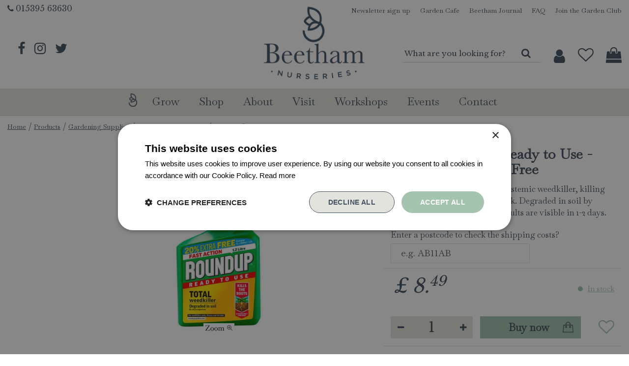

--- FILE ---
content_type: text/html; charset=utf-8
request_url: https://www.beethamnurseries.co.uk/roundup-total-ready-to-use-1ltr-with-20-extra-fr
body_size: 29051
content:
<!DOCTYPE html>
<html lang="en" class="no-js" xmlns:og="https://ogp.me/ns#" xmlns:fb="https://www.facebook.com/2008/fbml"><head>
<!-- Google Tag Manager -->
<script>(function(w,d,s,l,i){w[l]=w[l]||[];w[l].push({'gtm.start':
new Date().getTime(),event:'gtm.js'});var f=d.getElementsByTagName(s)[0],
j=d.createElement(s),dl=l!='dataLayer'?'&l='+l:'';j.async=true;j.src=
'https://www.googletagmanager.com/gtm.js?id='+i+dl;f.parentNode.insertBefore(j,f);
})(window,document,'script','dataLayer','GTM-54ZRGC9X');</script>
<!-- End Google Tag Manager --><meta charset="utf-8">
<title>Roundup® Total Ready to Use - 1ltr with 20% Extra Free - Beetham Nurseries</title>
<meta name="keywords" content="Beetham Nurseries, garden centre Beetham, Beetham garden centre, opening hours Beetham Nurseries">
<meta name="description" content="Roundup 1.2L Weed Killer is a systemic weedkiller, killing the root so weeds don't come back. Degraded in soil by micro organisms, fast action results are visible in 1-2 days. Shop Roundup Total Ready to Use at Beetham Nurseries.">
<meta property="og:type" content="article">
<meta property="og:title" content="Roundup® Total Ready to Use - 1ltr with 20% Extra Free">
<meta property="og:url" content="https://www.beethamnurseries.co.uk/roundup-total-ready-to-use-1ltr-with-20-extra-fr">
<meta property="og:description" content="Roundup 1.2L Weed Killer is a systemic weedkiller, killing the root so weeds don't come back. Degraded in soil by micro organisms, fast action results are visible in 1-2 days. Shop Roundup Total Ready to Use at Beetham Nurseries.">
<meta property="og:image" content="https://www.beethamnurseries.co.uk/files/images/webshop/roundup-total-ready-to-use-1ltr-with-20-extra-free-1613043766_src.jpg">
<meta property="og:locale" content="en_GB">
<meta property="og:site_name" content="Beetham Nurseries">
<meta name="author" content="Beetham Nurseries">
<meta name="format-detection" content="telephone=no">
<meta name="viewport" content="width=device-width, initial-scale=1, maximum-scale=1, minimum-scale=1, shrink-to-fit=no"><link rel="alternate" type="application/rss+xml" href="https://www.beethamnurseries.co.uk/news/feed.xml">

<meta name="google-site-verification" content="MKhsUC3NDRWsRhlEEj_u4wNS5A9ZE5M1Hc1W3dXtZg4" />
<meta name="facebook-domain-verification" content="n3k5yozfan3e0skbd4t15lvtryiza6" />
<script type="text/javascript"> (function(c,l,a,r,i,t,y){
 c[a]=c[a]||function(){(c[a].q=c[a].q||[]).push(arguments)}; t=l.createElement(r);t.async=1;t.src="https://www.clarity.ms/tag/"+i; y=l.getElementsByTagName(r)[0];y.parentNode.insertBefore(t,y); })(window, document, "clarity", "script", "81fqi9fhtx"); </script><link href="/files/images/icons/favicon-1620109509.ico" rel="icon" type="image/x-icon" />
<link href="/files/images/icons/favicon-1620109509.ico" rel="shortcut icon" type="image/x-icon" />
<link href="https://www.beethamnurseries.co.uk/roundup-total-ready-to-use-1ltr-with-20-extra-fr" rel="canonical" />
<link href="/files/images/icons/b8b9f94a14/apple-touch-icon-precomposed.png" rel="apple-touch-icon" />
<link rel="preload" href="/font/fontawesome-webfont.woff2?v=4.7.0" as="font" crossorigin />
<link rel="dns-prefetch" href="https://www.google-analytics.com" crossorigin />
<link rel="dns-prefetch" href="https://stats.g.doubleclick.net" crossorigin />
<link rel="stylesheet" type="text/css" href="/website/default-v2/css/style_production.37.css">



    <script type="text/javascript">
  	var app = {"baseUrl":"","assetUrl":"","locale":"en_GB","language":"en"};
  	app.lang = app.lang || {};
	</script>
	<script>
  setTimeout(()=>{
    window.dataLayer = window.dataLayer || [];
    let gtmStartedEvent = window.dataLayer.find(element => element['event'] === 'gtm.dom');
    if (!gtmStartedEvent || !gtmStartedEvent['gtm.uniqueEventId']) {
        console.log('loading backup'); 
        function mpCollect(argument)
{
	if(argument[0] == 'event' || 'event' in argument) {
		if('event' in argument && argument['event'].includes('.') || 1 in argument && argument[1].includes('.')) return;
		fetch('/mp/collect', { method: 'POST', body: JSON.stringify(argument) });
	}
}
dataLayer.forEach(mpCollect);
window.dataLayer.push = function() {
	Array.prototype.push.apply(this, arguments);
	mpCollect(arguments[0])
};
    }
  },1000);
</script>			<!-- Facebook Pixel Code -->
		<script>
		!function(f,b,e,v,n,t,s){if(f.fbq)return;n=f.fbq=function(){n.callMethod?
		n.callMethod.apply(n,arguments):n.queue.push(arguments)};if(!f._fbq)f._fbq=n;
		n.push=n;n.loaded=!0;n.version='2.0';n.queue=[];t=b.createElement(e);t.async=!0;
		t.src=v;s=b.getElementsByTagName(e)[0];s.parentNode.insertBefore(t,s)}(window,
		document,'script','https://connect.facebook.net/en_US/fbevents.js');

		fbq('init', '517321406221315');
		fbq('track', "PageView");
		</script>
		<!-- End Facebook Pixel Code -->
	</head>
<body class="col_equal responsive en_GB en webshop webshop-product parent-category-147">
<!-- Google Tag Manager (noscript) -->
<noscript><iframe src="https://www.googletagmanager.com/ns.html?id=GTM-54ZRGC9X"
height="0" width="0" style="display:none;visibility:hidden"></iframe></noscript>
<!-- End Google Tag Manager (noscript) --><div id="body_content">
	<div id=skip-link><a href="#content" class="sr-only sr-only-focusable">Jump to content</a></div>
		<section id=container>
		<header class="layout_placeholder placeholder-header">
	<div class=in>
		<div id="layout_block_19" class="layout_block block_type_breadcrumbs">
	<div class=in itemscope itemtype="https://schema.org/BreadcrumbList">		<div class="breadcrumb" itemprop="itemListElement" itemscope itemtype="https://schema.org/ListItem">
		  		  <a itemprop="item"  href="/" class="home" title="Home"><span itemprop="name">Home</span><meta itemprop="position" content="1" /></a>
		  <div class="separator">&gt;</div>		</div>
			<div class="breadcrumb" itemprop="itemListElement" itemscope itemtype="https://schema.org/ListItem">
		  		  <a itemprop="item"  href="/products" title="Products"><span itemprop="name">Products</span><meta itemprop="position" content="2" /></a>
		  <div class="separator">&gt;</div>		</div>
			<div class="breadcrumb" itemprop="itemListElement" itemscope itemtype="https://schema.org/ListItem">
		  		  <a itemprop="item"  href="/garden" title="Gardening Supplies"><span itemprop="name">Gardening Supplies</span><meta itemprop="position" content="3" /></a>
		  <div class="separator">&gt;</div>		</div>
			<div class="breadcrumb" itemprop="itemListElement" itemscope itemtype="https://schema.org/ListItem">
		  		  <a itemprop="item"  href="/garden-fertilisers-chemicals" title="Fertilisers &amp; Chemicals"><span itemprop="name">Fertilisers &amp; Chemicals</span><meta itemprop="position" content="4" /></a>
		  <div class="separator">&gt;</div>		</div>
			<div class="breadcrumb" itemprop="itemListElement" itemscope itemtype="https://schema.org/ListItem">
		  		    <span itemprop="name"  title="Roundup® Total Ready to Use - 1ltr with 20% Extra Free">Roundup® Total Ready to Use - 1ltr with 20% Extra Free</span><meta itemprop="position" content="5" />
		  		</div>
	</div>
</div>	
	</div>
</header>	    <div class="column_wrapper disable_left disable_right column-1">
	    	<div class=in>
				<div class=main_column id=main_column>
					<div class="layout_placeholder placeholder-content_top">
	<div class="in">
		<div id="layout_block_41" class="layout_block block_type_html header_contact">
		<div class="wrap">
		<div class=in>
						<div class=block-content><p><i class="fa fa-phone">&nbsp;</i><a href="tel:01539563630">015395 63630</a></p></div>					</div>
	</div>
	</div>

<nav id="layout_block_15" class="layout_block block_type_navigation top_menu submenu_vertical_show">
<div class="in">
<ul>
        <li class="first" id="item_127"><span class=headlink>
                <a id="127" title="Newsletter sign up" class="label " href="https://www.beethamnurseries.co.uk/newsletters/subscribe/1" target="_self"><span class=in>Newsletter sign up</span></a>
             
             </span>
        </li>
        <li class="" id="item_19"><span class=headlink>
                <a id="19" title="Garden Cafe" class="label " href="/visit/the-garden-cafe" target="_self"><span class=in>Garden Cafe</span></a>
             
             </span>
        </li>
        <li class="" id="item_20"><span class=headlink>
                <a id="20" title="Beetham Journal" class="label " href="/news" target="_self"><span class=in>Beetham Journal</span></a>
             
             </span>
        </li>
        <li class="" id="item_21"><span class=headlink>
                <a id="21" title="FAQ" class="label " href="/faq" target="_self"><span class=in>FAQ</span></a>
             
             </span>
        </li>
        <li class="last" id="item_126"><span class=headlink>
                <a id="126" title="Join the Garden Club" class="label " href="https://www.beethamnurseries.co.uk/webshop/account/register" target="_self"><span class=in>Join the Garden Club</span></a>
             
             </span>
        </li>
</ul>
</div>
</nav>
<div id="layout_block_14" class="layout_block block_type_logo">
	<div class=in>
		<a href="/" title="Beetham Nurseries" class="logo">
			<img src="/website/default-v2/images/logo.png" alt="Beetham Nurseries"  fetchpriority="high" loading="eager">
		</a>
	</div>
</div><div id="layout_block_13" class="layout_block block_type_html header_social">
		<div class="wrap">
		<div class=in>
						<div class=block-content><ul>
	<li><a href="https://www.facebook.com/beethamnur/" rel="noopener noreferrer" target="_blank"><i class="fa fa-facebook">&nbsp;</i></a></li>
	<li><a href="https://www.instagram.com/beethamnurseries/" rel="noopener noreferrer" target="_blank"><i class="fa fa-instagram">&nbsp;</i></a></li>
	<li><a href="https://twitter.com/beethamn" rel="noopener noreferrer" target="_blank"><i class="fa fa-twitter">&nbsp;</i></a></li>
</ul></div>					</div>
	</div>
	</div>
<div id="layout_block_25" class="layout_block block_type_html menu_button">
		<div class="wrap">
		<div class=in>
						<div class=block-content><a href="#"><img alt="" height="18" src="https://www.beethamnurseries.co.uk/files/images/menu-button.png" style="width: 25px; height: 18px;" width="25" /></a></div>					</div>
	</div>
	</div>
<div id="layout_block_8" class="layout_block block_type_search_box_2">
	<div class=wrap>
		<div class=in>
			<div class=block-content>
				<form name="search2" class=form action="/search">
					<input type=hidden id=search_id name="search_id" value="8">
					<div class="grid-10-12">
						<input type=text name=q id=search-input placeholder="What are you looking for?">
					</div>
					<div class="grid-2-12">
						<input type=submit name=search-submit id=search-submit value="Search">
					</div>
				</form>
			</div>
		</div>
	</div>
</div>
<div id="layout_block_16" class="layout_block block_type_login_box popup">
	<div class=wrap>
		<div class=in>
			<div class=block-content>
										<ul>
															<li class="register-link">
									<a title="Register" class="register-link-element" href="/webshop/account/login"><span>Register</span></a>
								</li>
														<li class="show-login">
								<a title="Login" class="login-link-element" href="#"><span>Login</span></a>
								<div class="login-box">
									<form class=form method="post" action="/index/login">
										<fieldset>
											<label for="user">Username</label>
											<input type="text" name="user" id="user" class="text" placeholder="Username">
											<label for="password">Password</label>
											<input type="password" name="password" id="password" class="text" placeholder="Password">
																						<input type="submit" class="btn btn-default" value="Login">
										</fieldset>
									</form>
								</div>
							</li>
						</ul>
													</div>
		</div>
	</div>
</div>
<div id="layout_block_17" class="layout_block block_type_webshop_wishlist" onclick="document.location.href='/webshop/wishlist'" title="Go to the wishlist">
	<div class="wrap">
		<div class=in>
						<div class=block-content>
				<a href="/webshop/wishlist" title="Wishlist" class="wishlistLink">
					<span class="info no_items">
						Your wishlist is empty					</span>
				</a>
			</div>
					</div>
	</div>
</div>
<div id="layout_block_18" class="layout_block block_type_webshop_shoppingcart"  title="Go to the shopping cart">
	<div class="wrap popup-cart-container">
		<div class=in>
						<div class="block-title title"><h2><a href="/cart">Shopping cart</a></h2></div>
						<div class=block-content>
                								<a href="/cart" class="cartLink">
					<span class="info no_items">
						You currently don't have items in your shopping cart.					</span>
				</a>
								<div class="cart-links no_items">
					<div class="pay-link"><a href="/cart" title="View cart">View cart</a></div>
				</div>
							</div>
					</div>
	</div>
</div>

<nav id="layout_block_27" class="layout_block block_type_navigation main_menu submenu_vertical_show">
<div class="in">
<ul>
        <li class="first" id="item_1"><span class=headlink>
                <a id="1" title="Home" class="label " href="/" target="_self"><span class=in>Home</span></a>
             
             </span>
        </li>
        <li class="has_submenu has_submenu" id="item_22"><span class=headlink>
                <a id="22" title="Grow" class="label " href="/grow" target="_self"><span class=in>Grow</span></a>
             <span class="submenu_button"></span>
             </span>
                <div class="sub submenu"><ul>
                        <li><span class=headlink>
                                <a id="49" title="The Growing Nursery" class="label " href="https://www.beethamnurseries.co.uk/grow/the-growing-nursery" target="_self"><span class=in>The Growing Nursery</span></a>
		             
		             </span>
                        </li>
                        <li><span class=headlink>
                                <a id="74" title="Plants" class="label " href="https://www.beethamnurseries.co.uk/grow/plants" target="_self"><span class=in>Plants</span></a>
		             
		             </span>
                        </li>
                        <li><span class=headlink>
                                <a id="75" title="Houseplants" class="label " href="https://www.beethamnurseries.co.uk/content/houseplants" target="_self"><span class=in>Houseplants</span></a>
		             
		             </span>
                        </li>
                        <li><span class=headlink>
                                <a id="51" title="Tips &amp; Advice" class="label " href="https://www.beethamnurseries.co.uk/garden-tips" target="_self"><span class=in>Tips &amp; Advice</span></a>
		             
		             </span>
                        </li>
                </ul></div>
        </li>
        <li class="has_submenu has_html_submenu has_submenu" id="item_13"><span class=headlink>
                <a id="13" title="Webshop" class="label " href="/products" target="_self"><span class=in>Shop</span></a>
             <span class="submenu_button"></span>
             </span>
                <div class="sub submenu submenu_html">
<div class="submenu-in">
<ul>
	<li class="title"><a href="https://www.beethamnurseries.co.uk/gifts">Christmas Gifting</a></li>
	<li><a href="https://www.beethamnurseries.co.uk/gifts-gift-vouchers">Gift Vouchers</a></li>
	<li><a href="https://www.beethamnurseries.co.uk/gifts-for-her-christmas-gifts-for-her">Gifts for Her</a></li>
	<li><a href="https://www.beethamnurseries.co.uk/gifts-for-him-christmas-gifts-for-him">Gifts for Him</a></li>
	<li><a href="https://www.beethamnurseries.co.uk/gifts-for-children-christmas-gifts-for-children">Gifts for Children</a></li>
	<li><a href="https://www.beethamnurseries.co.uk/gifts-for-couples">Gifts for Couples</a></li>
	<li><a href="https://www.beethamnurseries.co.uk/gifts-gifts-under-25">Gifts for Under &pound;25</a></li>
	<li><a href="https://www.beethamnurseries.co.uk/gifts-for-the-gardener">Gifts for Gardeners</a></li>
	<li><a href="https://www.beethamnurseries.co.uk/gifts-gifts-for-book-lovers">Gifts for Book Lovers</a></li>
</ul>

<hr />
<ul>
	<li class="title"><a href="https://www.beethamnurseries.co.uk/christmas-shop">The Christmas Shop</a></li>
	<li><a href="https://www.beethamnurseries.co.uk/food-drink-christmas-food-drink">Christmas Food &amp; Drink</a></li>
	<li><a href="https://www.beethamnurseries.co.uk/christmas-shop-christmas-lights">Christmas Lights</a></li>
	<li><a href="https://www.beethamnurseries.co.uk/christmas-shop-christmas-candles-home-fragrances">Christmas Candles &amp; Home Fragrace</a></li>
	<li><a href="https://www.beethamnurseries.co.uk/christmas-shop-christmas-decorations">Christmas Decorations</a></li>
	<li class="title"><a href="https://www.beethamnurseries.co.uk/outdoor-living">Outdoor Living</a></li>
	<li><a href="https://www.beethamnurseries.co.uk/outdoor-living-pizza-ovens">Pizza Ovens</a>&nbsp;</li>
	<li><a href="https://www.beethamnurseries.co.uk/outdoor-living-barbecues">BBQs</a></li>
	<li><a href="https://www.beethamnurseries.co.uk/sale-outdoor-living-sale">Outdoor Furniture &amp; BBQ Sale</a></li>
	<li class="title"><a href="https://www.beethamnurseries.co.uk/reclaimed-furniture-and-antiques">Reclaimed Furniture</a></li>
</ul>

<hr />
<ul>
	<li class="title"><a href="https://www.beethamnurseries.co.uk/food-drink">The Food Hall</a></li>
	<li><a href="https://www.beethamnurseries.co.uk/food-drink-local-food-drink">Local Food &amp; Drink</a></li>
	<li><a href="https://www.beethamnurseries.co.uk/food-drink-beers-wines-spirits">Beers, Wines &amp; Spirits</a></li>
	<li><a href="https://www.beethamnurseries.co.uk/food-drink-food-gifts">Food Gifts</a></li>
	<li><a href="https://www.beethamnurseries.co.uk/food-drink-store-cupboard">Store Cupboard</a></li>
	<li><a href="https://www.beethamnurseries.co.uk/food-drink-confectionery">Confectionery</a></li>
	<li class="title"><a href="https://www.beethamnurseries.co.uk/home">Homeware</a></li>
	<li><a href="https://www.beethamnurseries.co.uk/home-kitchenware">Kitchenware</a></li>
	<li><a href="https://www.beethamnurseries.co.uk/homeware-tableware">Tableware</a></li>
	<li><a href="https://www.beethamnurseries.co.uk/homeware-mugs">Mugs</a></li>
	<li><a href="https://www.beethamnurseries.co.uk/home-cushions-blankets-throws">Cushions, Blankets &amp; Throws</a></li>
	<li><a href="https://www.beethamnurseries.co.uk/home-candles-home-fragrance">Candles &amp; Home Fragrance</a></li>
</ul>

<hr />
<ul>
	<li class="title"><a href="https://www.beethamnurseries.co.uk/garden">Garden</a></li>
	<li><a href="https://www.beethamnurseries.co.uk/garden-the-gardeners-edit">The Gardener&#39;s Edit</a></li>
	<li><a href="https://www.beethamnurseries.co.uk/garden-compost-grit-gravel">Compost, Grit &amp; Gravel</a></li>
	<li><a href="https://www.beethamnurseries.co.uk/garden-seed-trays-planters-propagation">Seed Trays, Planters &amp; Propagation</a></li>
	<li><a href="https://www.beethamnurseries.co.uk/garden-plant-support-watering">Plant Support &amp; Watering</a></li>
	<li><a href="https://www.beethamnurseries.co.uk/garden-tools-accessories">Tools &amp; Accessories</a></li>
	<li class="title"><a href="https://www.beethamnurseries.co.uk/wildlife">Wildlife</a></li>
	<li><a href="https://www.beethamnurseries.co.uk/bird-feed">Bird Feed</a></li>
	<li><a href="https://www.beethamnurseries.co.uk/wildlife-birdhouses-feeders-tables">Birdhouses, Feeders &amp; Tables</a></li>
</ul>

<hr />
<ul>
	<li class="title"><a href="https://www.beethamnurseries.co.uk/plants-and-seeds">Plants and Seeds</a></li>
	<li><a href="https://www.beethamnurseries.co.uk/plants-seeds-spring-flowering-bulbs">Spring Flowering Bulbs</a></li>
	<li><a href="https://www.beethamnurseries.co.uk/plants-seeds-buy-rose-plants">Roses</a></li>
	<li class="title"><a href="https://www.beethamnurseries.co.uk/products/brands">Brands</a></li>
	<li><a href="https://www.beethamnurseries.co.uk/products/brand/david-austin-roses">David Austin Roses</a></li>
	<li><a href="https://www.beethamnurseries.co.uk/products/brand/tom-chambers">Tom Chambers</a></li>
	<li><a href="https://www.beethamnurseries.co.uk/products/brand/burgon-ball">Burgon &amp; Ball</a></li>
	<li><a href="https://www.beethamnurseries.co.uk/products/brand/kent-stowe">Kent &amp; Stowe</a></li>
	<li><a href="https://www.beethamnurseries.co.uk/products/brand/jellycat">Jellycat</a></li>
	<li><a href="https://www.beethamnurseries.co.uk/products/brand/4so">4 Seasons Outdoor</a></li>
	<li><a href="https://www.beethamnurseries.co.uk/products/brand/gozney-pizza-ovens">Gozney Outdoor Ovens</a></li>
</ul>

<hr /></div>
                </div>
        </li>
        <li class="has_submenu has_submenu" id="item_52"><span class=headlink>
                <a id="52" title="About" class="label " href="/about" target="_self"><span class=in>About</span></a>
             <span class="submenu_button"></span>
             </span>
                <div class="sub submenu"><ul>
                        <li><span class=headlink>
                                <a id="53" title="Our Story" class="label " href="https://www.beethamnurseries.co.uk/about/our-story" target="_self"><span class=in>Our Story</span></a>
		             
		             </span>
                        </li>
                        <li><span class=headlink>
                                <a id="54" title="The Garden Club" class="label " href="https://www.beethamnurseries.co.uk/about/garden-club" target="_self"><span class=in>The Garden Club</span></a>
		             
		             </span>
                        </li>
                        <li><span class=headlink>
                                <a id="94" title="Our Charity Partners" class="label " href="https://www.beethamnurseries.co.uk/about/charity-partners" target="_self"><span class=in>Our Charity Partners</span></a>
		             
		             </span>
                        </li>
                </ul></div>
        </li>
        <li class="has_submenu has_html_submenu has_submenu has_submenu" id="item_55"><span class=headlink>
                <a id="55" title="Visit" class="label " href="/visit" target="_self"><span class=in>Visit</span></a>
             <span class="submenu_button"></span>
             </span>
                <div class="sub submenu submenu_html">
<div class="submenu-in">
<ul>
	<li class="title"><a href="https://www.beethamnurseries.co.uk/visit">Visit</a></li>
	<li><a href="https://www.beethamnurseries.co.uk/visit/the-garden-centre">The Garden Centre</a></li>
	<li><a href="https://www.beethamnurseries.co.uk/grow/the-growing-nursery">The Growing Nursery</a></li>
	<li><a href="https://www.beethamnurseries.co.uk/content/the-food-hall">The Food Hall</a></li>
	<li><a href="https://www.beethamnurseries.co.uk/content/home-and-gift">Home &amp; Gift</a></li>
	<li><a href="https://www.beethamnurseries.co.uk/visit/reclaimed-furniture">Reclaimed Furniture</a></li>
	<li><a href="https://www.beethamnurseries.co.uk/visit/the-local-area">Local Area</a></li>
</ul>

<hr />
<ul>
	<li class="title"><a href="https://www.beethamnurseries.co.uk/visit/food-drink">Food &amp; Drink</a></li>
	<li><a href="https://www.beethamnurseries.co.uk/visit/the-garden-cafe">The Garden Cafe</a></li>
	<li><a href="https://www.beethamnurseries.co.uk/visit/the-wood-fired-kitchen">The Wood Fired Kitchen</a></li>
	<li><a href="https://www.beethamnurseries.co.uk/visit/the-terrace">Vintage Food & Drink Vans</a></li>
</ul>
</div>
                </div>
        </li>
        <li class="has_submenu" id="item_90"><span class=headlink>
                <a id="90" title="Webshop" class="label " href="https://www.beethamnurseries.co.uk/webshop/events" target="_self"><span class=in>Workshops</span></a>
             <span class="submenu_button"></span>
             </span>
                <div class="sub submenu"><ul>
                        <li><span class=headlink>
                                <a id="96" title="Gardening" class="label " href="https://www.beethamnurseries.co.uk/webshop/events/gardening" target="_self"><span class=in>Gardening</span></a>
		             
		             </span>
                        </li>
                        <li><span class=headlink>
                                <a id="95" title="Arts &amp; Crafts" class="label " href="https://www.beethamnurseries.co.uk/webshop/events/arts-crafts" target="_self"><span class=in>Arts &amp; Crafts</span></a>
		             
		             </span>
                        </li>
                        <li><span class=headlink>
                                <a id="100" title="Family" class="label " href="https://www.beethamnurseries.co.uk/webshop/events/family" target="_self"><span class=in>Family</span></a>
		             
		             </span>
                        </li>
                        <li><span class=headlink>
                                <a id="98" title="Health &amp; Wellbeing Workshops" class="label " href="https://www.beethamnurseries.co.uk/webshop/events/health-wellbeing" target="_self"><span class=in>Health &amp; Wellbeing</span></a>
		             
		             </span>
                        </li>
                        <li><span class=headlink>
                                <a id="101" title="Christmas" class="label " href="https://www.beethamnurseries.co.uk/webshop/events/christmas-2025" target="_self"><span class=in>Christmas</span></a>
		             
		             </span>
                        </li>
                        <li><span class=headlink>
                                <a id="108" title="Christmas Wreaths" class="label " href="https://www.beethamnurseries.co.uk/webshop/events/christmas-wreaths" target="_self"><span class=in>Christmas Wreaths</span></a>
		             
		             </span>
                        </li>
                </ul></div>
        </li>
        <li class="has_submenu" id="item_3"><span class=headlink>
                <a id="3" title="Events" class="label " href="https://www.beethamnurseries.co.uk/activities" target="_self"><span class=in>Events</span></a>
             <span class="submenu_button"></span>
             </span>
                <div class="sub submenu"><ul>
                        <li><span class=headlink>
                                <a id="106" title="4th - 7th December 2025" class="label " href="https://www.beethamnurseries.co.uk/activities/26/christmas-market-2025" target="_self"><span class=in>Christmas Market 2025</span></a>
		             
		             </span>
                        </li>
                </ul></div>
        </li>
        <li class="has_submenu" id="item_8"><span class=headlink>
                <a id="8" title="Contact" class="label " href="/location/beetham-nurseries" target="_self"><span class=in>Contact</span></a>
             <span class="submenu_button"></span>
             </span>
                <div class="sub submenu"><ul>
                        <li><span class=headlink>
                                <a id="69" title="FAQ" class="label " href="/faq" target="_self"><span class=in>FAQ</span></a>
		             
		             </span>
                        </li>
                        <li><span class=headlink>
                                <a id="72" title="Vacancies" class="label " href="/vacancies" target="_self"><span class=in>Vacancies</span></a>
		             
		             </span>
                        </li>
                </ul></div>
        </li>
</ul>
</div>
</nav>
	</div>
</div>					<section id=content tabindex="-1">
						<div class=in>
																					<article class="webshop-product flip"  data-id=7579 itemscope itemtype="https://schema.org/Product">
		<form action="https://www.beethamnurseries.co.uk/cart" method="post" >
		<input type="hidden" name="addItemId" value="7579" />
		<div id=product-top class="">
		<div class=wrap>
			<div class=in>
				<div id=back-link><a href="/garden-fertilisers-chemicals" title="Continue shopping">Continue shopping</a></div>
				<span id="wishlist-top"><div id=wishlist-button-top>
								<span><input type="button" class="wishBtn wishlist_top gtm-wishlist-add" name="wishlist_top" value="Like!" ></span>
							  </div></span><div id=order-button-top><span><input type="submit" class="orderBtn order_top gtm-product-order popup_order" name="order_top" value="Buy now" ></span></div>			</div>
		</div>
	</div>
		<div id=responsive-page-title><h2>Roundup® Total Ready to Use - 1ltr with 20% Extra Free</h2></div>
	
	
	<div id=floating-productinfo>
		<div id=product-info-right>
			<div class=in><div id=media-gallery><div id=media-gallery-slider><div class="media-gallery-slide active" id=media-slide-1>
								<a href="/files/images/webshop/roundup-total-ready-to-use-1ltr-with-20-extra-free-1613043766_l.jpg" rel="productPictures" class=fancybox_gallery title="Roundup Total Ready to Use - 1ltr with 20% Extra Free" data-index="0">
									<span class=media-gallery-image><img src="/files/images/webshop/roundup-total-ready-to-use-1ltr-with-20-extra-free-1613043766_n.jpg" alt="Roundup Total Ready to Use - 1ltr with 20% Extra Free" itemprop="image" fetchpriority="high" loading="eager"></span>
								</a>
							</div></div></div><div class="responsive-price-info"><div class="prices" itemprop="offers" itemscope itemtype="https://schema.org/Offer">
<div class="current_price"><span class="price label">Price</span>
<ins class="price value">
	                                <meta itemprop="price" content="8.49" />
									<span class="symbol">£</span> <span class="number">8</span><span class="separator">.</span><span class="decimals">49</span>
								</ins>
</div><link itemprop="availability" href="https://schema.org/InStock" />
<meta itemprop="priceCurrency" content="GBP" />
<meta itemprop="itemCondition" itemtype="https://schema.org/OfferItemCondition" content="https://schema.org/NewCondition" />
<link itemprop="url" href="https://www.beethamnurseries.co.uk/roundup-total-ready-to-use-1ltr-with-20-extra-fr" />
</div>

<div id=short-desc>
											<h3>Short description</h3>
												Roundup 1.2L Weed Killer is a systemic weedkiller, killing the root so weeds don't come back. Degraded in soil by micro organisms, fast action results are visible in 1-2 days.
										</div><div id="product-options-responsive"><ul><li class="quantity">
									<div class="options label">Quantity</div>
									<div class="options value"><div id=add-subtract-box-responsive>
											<div id=quantity-sub-responsive><i class="fa fa-minus"></i></div>
											<div id=quantity-input-responsive><input type="number" name="quantity" min="1" max="" value="1"></div>
											<div id=quantity-add-responsive><i class="fa fa-plus"></i></div>
										</div></div>
								</li></ul><div class="stock_indication label">Stock</div>
<div class="stock_indication in_stock"><span>In stock</span></div>
<div id=order-button-responsive><span><input type="submit" class="orderBtn order_bottom gtm-product-order popup_order" name="order_bottom" value="Buy now" ></span></div><span id="wishlist-bottom-responsive"><div id=wishlist-button-bottom>
								<span><input type="button" class="wishBtn wishlist_bottom gtm-wishlist-add" name="wishlist_bottom" value="Like!" ></span>
							  </div></span><div id=usp-list>
						<ul><li class="html"><span><i class="fa fa-truck">&nbsp;</i><strong><span style="color:#000000;">Free delivery when you spend over &pound;50</span></strong><br />
Exclusions apply.<span style="color:#000000;"><span class="number">&nbsp;<a href="https://www.beethamnurseries.co.uk/delivery-click-collect-and-returns-policy">Click here for more info</a></span></span><br />
&nbsp;</span></li><li class="html"><span><i class="fa fa-star">&nbsp;</i><font color="#000000"><strong>All orders will be delivered within 3 - 7 days.</strong></font><br />
<em>Click and collect is available<font color="#000000"><span style="caret-color: rgb(0, 0, 0);"><b>&nbsp;</b>on all orders. Order now for collection within as little as 2 hours.</span></font></em></span></li><li class="html"><span><strong><i class="fa fa-phone">&nbsp;</i><span style="color:#000000;">Contact Us. </span><a class="number" href="tel:015395 63630">015395 63630</a>&nbsp;</strong></span></li></ul>
					</div></div></div></div>
    	</div>
	</div>
				<div id=product-info-left>
								<div class=page-title><h1 itemprop="name">Roundup® Total Ready to Use - 1ltr with 20% Extra Free</h1></div>
				<div class="zipcode_check"><div class="zipcode_check_text"><p>Enter a postcode to check the shipping costs?</p>
</div><div class="shipping_input"><input type="text" class="zipcode-check-input" name="zipcode" onkeydown="return event.key != 'Enter';"></div><div class="shipping_result hidden"></div></div>																								<!-- Andere plek voor bestelopties -->
				<div class="prices" itemprop="offers" itemscope itemtype="https://schema.org/Offer">
<div class="current_price"><span class="price label">Price</span>
<ins class="price value">
	                                <meta itemprop="price" content="8.49" />
									<span class="symbol">£</span> <span class="number">8</span><span class="separator">.</span><span class="decimals">49</span>
								</ins>
</div><link itemprop="availability" href="https://schema.org/InStock" />
<meta itemprop="priceCurrency" content="GBP" />
<meta itemprop="itemCondition" itemtype="https://schema.org/OfferItemCondition" content="https://schema.org/NewCondition" />
<link itemprop="url" href="https://www.beethamnurseries.co.uk/roundup-total-ready-to-use-1ltr-with-20-extra-fr" />
</div>

<div id=short-desc>
							<h3>Short description</h3>
								Roundup 1.2L Weed Killer is a systemic weedkiller, killing the root so weeds don't come back. Degraded in soil by micro organisms, fast action results are visible in 1-2 days.
						</div>				<div id=product-options>
                    					<ul>
						<li class="quantity">
									<div class="options label">Quantity</div>
									<div class="options value"><div id=add-subtract-box>
											<div id=quantity-sub><i class="fa fa-minus"></i></div>
											<div id=quantity-input><input type="number" name="quantity" min="1" max="" value="1"></div>
											<div id=quantity-add><i class="fa fa-plus"></i></div>
										</div></div>
								</li>												                        </ul>
                        <div class="stock_indication label">Stock</div>
<div class="stock_indication in_stock"><span>In stock</span></div>
<div id=order-button><span><input type="submit" class="orderBtn order_bottom gtm-product-order popup_order" name="order_bottom" value="Buy now" ></span></div><span id="wishlist-bottom"><div id=wishlist-button-bottom>
									<span><input type="button" class="wishBtn wishlist_bottom gtm-wishlist-add" name="wishlist_bottom" value="Like!" ></span>
								  </div></span><div id=usp-list>
						<ul><li class="html"><span><i class="fa fa-truck">&nbsp;</i><strong><span style="color:#000000;">Free delivery when you spend over &pound;50</span></strong><br />
Exclusions apply.<span style="color:#000000;"><span class="number">&nbsp;<a href="https://www.beethamnurseries.co.uk/delivery-click-collect-and-returns-policy">Click here for more info</a></span></span><br />
&nbsp;</span></li><li class="html"><span><i class="fa fa-star">&nbsp;</i><font color="#000000"><strong>All orders will be delivered within 3 - 7 days.</strong></font><br />
<em>Click and collect is available<font color="#000000"><span style="caret-color: rgb(0, 0, 0);"><b>&nbsp;</b>on all orders. Order now for collection within as little as 2 hours.</span></font></em></span></li><li class="html"><span><strong><i class="fa fa-phone">&nbsp;</i><span style="color:#000000;">Contact Us. </span><a class="number" href="tel:015395 63630">015395 63630</a>&nbsp;</strong></span></li></ul>
					</div>				</div>
			</div>
			<div class="sticky-addtocart" id="sticky-addtocart">
				<div class="wrapper">
					<div class="left-col">
						<div class="product-image-container">
									<div class="product-image-wrapper">
										<img src="/files/images/webshop/roundup-total-ready-to-use-1ltr-with-20-extra-free-1613043766_s.jpg" alt="Roundup Total Ready to Use - 1ltr with 20% Extra Free" style="width:100%;" />
									</div>
								</div>						<div class="sticky-product-info">
							<span class="product-name">Roundup® Total Ready to Use - 1ltr with 20% Extra Free</span>
							<div class="sticky-product-info-line">
								<div class="prices">
<div class="current_price"><span class="price label">Price</span>
<ins class="price value">
												<span class="symbol">£</span> <span class="number">8</span><span class="separator">.</span><span class="decimals">49</span>
											</ins>
</div></div>

							</div>
						</div>
					</div>
					<div class="right-col">
						<div id=order-button-sticky><span><input type="submit" class="orderBtn order_sticky gtm-product-order popup_order" name="order_sticky" value="Buy now" ></span></div><div id="wishlist-sticky"><div id=wishlist-button-sticky>
										<span><input type="button" class="wishBtn wishlist_sticky gtm-wishlist-add" name="wishlist_sticky" value="Like!" ></span>
									</div></div>					</div>
				</div>
			</div>
	
		</form>
	
	
			<div id=product-tabs-container >
			<div class=wrap>
				<div class=in>
					<div id=product-tabs>
						<div id=product-tab-btn>
							<a id="product-tab-description-btn" href="#description-link" class=active name="description">Description</a><a id="product-tab-specifications-btn" href="#specifications-link"  name="specifications">Specifications</a>						</div>
						<div id="product-tab-description" class="product-tab tab-1 active"><div class="page-text" itemprop="description">
<h2>Roundup Total Ready to Use - 1ltr with 20% Extra Free</h2>

<p>Roundup 1.2L Weed Killer is a systemic weedkiller, killing the root so weeds don&#39;t come back. Degraded in soil by micro organisms, fast action results are visible in 1-2 days.</p>

<p>Fast action ready to use weed killer that works quickly to kill weeds down to their roots.<br />
&ndash; Kills most garden weeds with a single application<br />
&ndash; Fully degrades in soil, leaving no harmful residues to allow replanting</p>
</div>

</div>

<div id="product-tab-specifications" class="product-tab tab-20"><ul class="specs">
<li><meta itemprop="gtin13" content="064278" />
<div class=specs-label>EAN code</div>
<div class=specs-value>064278</div></li>
<li><div class=specs-label>EAN trade</div>
<div class=specs-value>5017676018012</div></li>
</ul></div>

					</div>
									</div>
			</div>
		</div>
				
				<div class="linked_products">
		<div class="wrap">
			<div class="in">
				<div id="linked_products_title"><h2>
				Our Customers Also Bought				</h2></div>
				<div id="linked_products" class="webshop_products columns5">
					<div class="product odd has_price has_picture price_incl no_old_price has_call_to_action has_direct_order belowimage has_stock" data-id=7628>	<div class="wrap"><a href="/miracle-gro-evergreen-fast-green-spray-feed-1lt" title="Miracle-Gro® EverGreen® Fast Green Spray &amp; Feed - 1ltr" class="gtm-product-click" data-list="product-overview"><span class="picture gc-img" data-src="/files/images/webshop/miracle-gro-evergreen-fast-green-spray-feed-1ltr-1613471519_s.jpg"><img data-src="/files/images/webshop/miracle-gro-evergreen-fast-green-spray-feed-1ltr-1613471519_s.jpg" class=hidden-image alt="Miracle-Gro® EverGreen® Fast Green Spray & Feed - 1ltr" onclick="document.location.href='/miracle-gro-evergreen-fast-green-spray-feed-1lt'; return false;" /></span><span class="name">Miracle-Gro® EverGreen® Fast Green Spray &amp; Feed - 1ltr</span><span class="text"><span class="price">
	<span class="symbol">£</span> <span class="number">12</span><span class="separator">.</span><span class="decimals">99</span></span><span class="wishlist_btn no_wishlist gtm-wishlist-add" >Like!</span><span class="call_to_action textOnly">More info</span><span class="direct_order popup_order orderBtn gtm-product-order">Add to cart</span><span class=in_stock_label><span class=label>In stock</span></span></span></a>	</div></div>

<div class="product even has_price has_picture price_incl no_old_price has_call_to_action has_direct_order belowimage has_stock" data-id=7587>	<div class="wrap"><a href="/nippon-ant-killer-liquid-gel-25g" title="Nippon Ant Killer Liquid Gel - 25g" class="gtm-product-click" data-list="product-overview"><span class="picture gc-img" data-src="/files/images/webshop/nippon-ant-killer-liquid-gel-25g-1613051268_s.jpg"><img data-src="/files/images/webshop/nippon-ant-killer-liquid-gel-25g-1613051268_s.jpg" class=hidden-image alt="Nippon Ant Killer Liquid Gel - 25g" onclick="document.location.href='/nippon-ant-killer-liquid-gel-25g'; return false;" /></span><span class="name">Nippon Ant Killer Liquid Gel - 25g</span><span class="text"><span class="price">
	<span class="symbol">£</span> <span class="number">3</span><span class="separator">.</span><span class="decimals">99</span></span><span class="wishlist_btn no_wishlist gtm-wishlist-add" >Like!</span><span class="call_to_action textOnly">More info</span><span class="direct_order popup_order orderBtn gtm-product-order">Add to cart</span><span class=in_stock_label><span class=label>In stock</span></span></span></a>	</div></div>

					</div>
			</div>
		</div>
	</div>
			<script type="text/javascript">
	var firstRun = true;

	function setConformingHeight(el, newHeight) {
		// set the height to something new, but remember the original height in case things change
		el.data("originalHeight", (el.data("originalHeight") == undefined) ? (el.outerHeight()) : (el.data("originalHeight")));
		el.attr('style', ((el.data("originalStyle") != undefined) ? (el.data("originalStyle")) : '') + 'height: ' + newHeight + 'px !important;');
	}

	function getOriginalHeight(el) {
		// if the height has changed, send the originalHeight
		return (el.data("originalHeight") == undefined) ? (el.outerHeight()) : (el.data("originalHeight"));
	}

	function saveOriginalStyles(elements) {
		elements.each(function() {
			var $this = $(this)
			$this.data("originalStyle", (($this.attr('style') != undefined) ? ($this.attr('style')) : ''));
		});
	}

	function columnConform() {
		var currentTallest = 0,
			currentRowStart = 0,
			rowDivs = [];

		var elements = $('#linked_products').find('.product > .wrap');

		if (firstRun) {
			saveOriginalStyles(elements);
			firstRun = false;
		}

		// first remove originalHeight data and reset height
		elements.removeData('originalHeight').attr('style', 'height: auto !important;');

	 	// find the tallest DIV in the row, and set the heights of all of the DIVs to match it.
		elements.each(function() {
			var $this = $(this);
			if(currentRowStart != $this.position().top) {
				// we just came to a new row.  Set all the heights on the completed row
	   			for(currentDiv = 0 ; currentDiv < rowDivs.length ; currentDiv++)
		   			setConformingHeight(rowDivs[currentDiv], currentTallest);

				// set the variables for the new row
				rowDivs = []; // empty the array
				currentRowStart = $this.position().top;
				currentTallest = getOriginalHeight($this);
				rowDivs.push($this);
			} else {
				// another div on the current row.  Add it to the list and check if it's taller
				rowDivs.push($this);
				currentTallest = (currentTallest < getOriginalHeight($this)) ? (getOriginalHeight($this)) : (currentTallest);
			}
			// do the last row
			for(currentDiv = 0 ; currentDiv < rowDivs.length ; currentDiv++)
				setConformingHeight(rowDivs[currentDiv], currentTallest);
		});
	}
	</script>
	
	
	
	<script type="text/javascript">
	//
	function setConformingHeight2(el, newHeight) {
		// set the height to something new, but remember the original height in case things change
		el.data("originalHeight", (el.data("originalHeight") == undefined) ? (el.outerHeight()) : (el.data("originalHeight")));
		el.attr('style', 'height: ' + newHeight + 'px !important');
	}

	function getOriginalHeight2(el) {
		// if the height has changed, send the originalHeight
		return (el.data("originalHeight") == undefined) ? (el.outerHeight()) : (el.data("originalHeight"));
	}

	function columnConform2() {
		var currentTallest = 0,
			currentRowStart = 0,
			rowDivs = [];

		var elements = $('.thumbnails').find('li > a');

		// first remove originalHeight data and reset height
		elements.removeData('originalHeight').attr('style', 'height: auto !important');

		// find the tallest DIV in the row, and set the heights of all of the DIVs to match it.
		elements.each(function() {
			var $this = $(this);
			if(currentRowStart != $this.position().top) {
				// we just came to a new row.  Set all the heights on the completed row
				for(currentDiv = 0 ; currentDiv < rowDivs.length ; currentDiv++)
					setConformingHeight2(rowDivs[currentDiv], currentTallest);

				// set the variables for the new row
				rowDivs = []; // empty the array
				currentRowStart = $this.position().top;
				currentTallest = getOriginalHeight2($this);
				rowDivs.push($this);
			} else {
				// another div on the current row.  Add it to the list and check if it's taller
				rowDivs.push($this);
				currentTallest = (currentTallest < getOriginalHeight2($this)) ? (getOriginalHeight2($this)) : (currentTallest);
			}
			// do the last row
			for(currentDiv = 0 ; currentDiv < rowDivs.length ; currentDiv++)
				setConformingHeight2(rowDivs[currentDiv], currentTallest);
		});
	}
		</script>
</article>







    				
													</div>
					</section>
									</div>
							</div>
	    </div>
	    <footer class="layout_placeholder placeholder-footer">
	<div class="in">
		<div id="layout_block_7" class="layout_block block_type_html">
		<div class="wrap">
		<div class=in>
						<div class=block-title><h3 title="Beetham Nurseries">Beetham Nurseries</h3></div><div class=block-content><ul id="contactgegevens">
	<li>Pool Darkin Lane</li>
	<li>Beetham</li>
	<li>nr Milnthorpe</li>
	<li>Cumbria</li>
	<li>LA7 7AP</li>
    <br>
    <li><a href="tel:01539563630"></a>015395 63630</li>
</ul></div>					</div>
	</div>
	</div>
		<div id="layout_block_9" class="layout_block block_type_openinghours">
			<div class=wrap>
				<div class=in>
					<div class=block-title><h2 title="Opening Hours">Opening Hours</h2></div>
					<div class=block-content>
						<ul class=openinghours>
														<li>
								<div class="odd day">Monday</div>
								<div class="odd time">
								09:00 - 17:00								</div>
							</li>
														<li>
								<div class="even day">Tuesday</div>
								<div class="even time">
								09:00 - 17:00								</div>
							</li>
														<li>
								<div class="odd day">Wednesday</div>
								<div class="odd time">
								09:00 - 17:00								</div>
							</li>
														<li>
								<div class="even day">Thursday</div>
								<div class="even time">
								09:00 - 17:00								</div>
							</li>
														<li>
								<div class="odd day">Friday</div>
								<div class="odd time">
								09:00 - 17:00								</div>
							</li>
														<li>
								<div class="even day">Saturday</div>
								<div class="even time">
								09:00 - 17:00								</div>
							</li>
														<li>
								<div class="odd day">Sunday</div>
								<div class="odd time">
								10:00 - 16:30								</div>
							</li>
													</ul>
						<p class="extra_text">Please note The Garden Cafe hours differ - visit the page for further details.</p>					</div>
				</div>
			</div>
		</div>
		
<nav id="layout_block_21" class="layout_block block_type_navigation footer_nav_visiting_us submenu_vertical_show">
<div class="in">
<ul>
        <li class="first" id="item_120"><span class=headlink>
                <a id="120" title="The Garden Centre" class="label " href="https://www.beethamnurseries.co.uk/visit/the-garden-centre" target="_self"><span class=in>The Garden Centre</span></a>
             
             </span>
        </li>
        <li class="" id="item_121"><span class=headlink>
                <a id="121" title="The Growing Nursery" class="label " href="https://www.beethamnurseries.co.uk/grow/the-growing-nursery" target="_self"><span class=in>The Growing Nursery</span></a>
             
             </span>
        </li>
        <li class="" id="item_122"><span class=headlink>
                <a id="122" title="The Garden Cafe" class="label " href="https://www.beethamnurseries.co.uk/visit/the-garden-cafe" target="_self"><span class=in>The Garden Cafe</span></a>
             
             </span>
        </li>
        <li class="" id="item_123"><span class=headlink>
                <a id="123" title="The Food Hall" class="label " href="https://www.beethamnurseries.co.uk/content/the-food-hall" target="_self"><span class=in>The Food Hall</span></a>
             
             </span>
        </li>
        <li class="" id="item_124"><span class=headlink>
                <a id="124" title="Home &amp; Gift" class="label " href="https://www.beethamnurseries.co.uk/content/home-and-gift" target="_self"><span class=in>Home &amp; Gift</span></a>
             
             </span>
        </li>
        <li class="last" id="item_125"><span class=headlink>
                <a id="125" title="The Local Area" class="label " href="https://www.beethamnurseries.co.uk/visit/the-local-area" target="_self"><span class=in>The Local Area</span></a>
             
             </span>
        </li>
</ul>
</div>
</nav>

<nav id="layout_block_22" class="layout_block block_type_navigation footer_nav_how_can_we_help submenu_vertical_show">
<div class="in">
<ul>
        <li class="first" id="item_46"><span class=headlink>
                <a id="46" title="Our Story" class="label " href="/about/our-story" target="_self"><span class=in>Our Story</span></a>
             
             </span>
        </li>
        <li class="" id="item_35"><span class=headlink>
                <a id="35" title="Jobs" class="label " href="/vacancies" target="_self"><span class=in>Jobs</span></a>
             
             </span>
        </li>
        <li class="" id="item_34"><span class=headlink>
                <a id="34" title="Contact Us" class="label " href="/location/beetham-nurseries" target="_self"><span class=in>Contact Us</span></a>
             
             </span>
        </li>
        <li class="" id="item_47"><span class=headlink>
                <a id="47" title="Frequently Asked Questions" class="label " href="https://www.beethamnurseries.co.uk/faq" target="_self"><span class=in>Frequently Asked Questions</span></a>
             
             </span>
        </li>
        <li class="last" id="item_81"><span class=headlink>
                <a id="81" title="Ecommerce Delivery, Click &amp; Collect and Returns" class="label " href="https://www.beethamnurseries.co.uk/delivery-click-collect-and-returns-policy" target="_self"><span class=in>Ecommerce Delivery, Click &amp; Collect and Returns</span></a>
             
             </span>
        </li>
</ul>
</div>
</nav>
<div id="layout_block_20" class="layout_block block_type_html footer_social">
		<div class="wrap">
		<div class=in>
						<div class=block-content><ul>
	<li><a href="https://www.facebook.com/beethamnur/" rel="noopener noreferrer" target="_blank"><i class="fa fa-facebook">&nbsp;</i></a></li>
	<li><a href="https://www.instagram.com/beethamnurseries/" rel="noopener noreferrer" target="_blank"><i class="fa fa-instagram">&nbsp;</i></a></li>
	<li><a href="https://twitter.com/beethamn" rel="noopener noreferrer" target="_blank"><i class="fa fa-twitter">&nbsp;</i></a></li>
</ul></div>					</div>
	</div>
	</div>
<div id="layout_block_29" class="layout_block block_type_html footer_payment_icons">
		<div class="wrap">
		<div class=in>
						<div class=block-content><p><img alt="" src="https://www.beethamnurseries.co.uk//files/images/payment_s.png" style="width: 100%;" /></p></div>					</div>
	</div>
	</div>
<div id="layout_block_10" class="layout_block block_type_html footer_bottom_links">
		<div class="wrap">
		<div class=in>
						<div class=block-content><p>&copy;Beetham Nurseries&nbsp;|&nbsp;<a href="https://www.gardenconnect.com" rel="noopener noreferrer" target="_blank" title="Garden Connect">Garden Connect</a>&nbsp;|&nbsp;<a href="/privacy-policy">Privacy Policy</a>&nbsp;|&nbsp;<a href="/donations-policy">Donations Policy</a>&nbsp;|&nbsp;<a href="/gift-card-terms-conditions">Gift Card Terms &amp; Conditions</a>&nbsp;|&nbsp;<a href="/returns-policy">Returns Policy</a></p></div>					</div>
	</div>
	</div>
<div id="layout_block_11" class="layout_block block_type_to_top_button fixed">
	<div class=wrap>
				<div class=block-icon><i class="fa fa-angle-up"></i></div>
	</div>
</div>	
	</div>
</footer>	</section>
</div>
<style>#fancybox-bg-ne,#fancybox-bg-nw,#fancybox-bg-se,#fancybox-bg-sw,#fancybox-left-ico,#fancybox-loading div,#fancybox-right-ico{background-image:url(/js/production/libs/fancybox/fancybox.png)}#fancybox-hide-sel-frame,#fancybox-loading div,#fancybox-overlay,#fancybox-wrap{top:0;left:0;position:absolute}#fancybox-loading{position:fixed;top:50%;left:50%;width:40px;height:40px;margin-top:-20px;margin-left:-20px;cursor:pointer;overflow:hidden;z-index:1104;display:none;-webkit-box-sizing:content-box;-moz-box-sizing:content-box;-ms-box-sizing:content-box;-o-box-sizing:content-box;box-sizing:content-box}#fancybox-loading div{width:40px;height:480px;-webkit-box-sizing:content-box;-moz-box-sizing:content-box;-ms-box-sizing:content-box;-o-box-sizing:content-box;box-sizing:content-box}#fancybox-overlay,#fancybox-tmp{box-sizing:content-box;display:none}#fancybox-overlay{width:100%;z-index:1100;-webkit-box-sizing:content-box;-moz-box-sizing:content-box;-ms-box-sizing:content-box;-o-box-sizing:content-box}#fancybox-tmp{padding:0;margin:0;border:0;overflow:auto;-webkit-box-sizing:content-box;-moz-box-sizing:content-box;-ms-box-sizing:content-box;-o-box-sizing:content-box}#fancybox-wrap{padding:20px;z-index:1101;outline:0;display:none;-webkit-box-sizing:content-box;-moz-box-sizing:content-box;-ms-box-sizing:content-box;-o-box-sizing:content-box;box-sizing:content-box;}#fancybox-outer{position:relative;width:100%;height:100%;background:#fff;-webkit-box-sizing:content-box;-moz-box-sizing:content-box;-ms-box-sizing:content-box;-o-box-sizing:content-box;box-sizing:content-box}#fancybox-content{width:0;height:0;padding:0;outline:0;position:relative;overflow:hidden;z-index:1102;border:solid #fff;-webkit-box-sizing:content-box;-moz-box-sizing:content-box;-ms-box-sizing:content-box;-o-box-sizing:content-box;box-sizing:content-box}#fancybox-hide-sel-frame{width:100%;height:100%;background:0 0;z-index:1101;-webkit-box-sizing:content-box;-moz-box-sizing:content-box;-ms-box-sizing:content-box;-o-box-sizing:content-box;box-sizing:content-box}#fancybox-close{position:absolute;top:-15px;right:-15px;width:30px;height:30px;background:url(/js/production/libs/fancybox/fancybox.png) -40px 0;cursor:pointer;z-index:1103;display:none;-webkit-box-sizing:content-box;-moz-box-sizing:content-box;-ms-box-sizing:content-box;-o-box-sizing:content-box;box-sizing:content-box}#fancybox-error{color:#444;font:400 12px/20px Arial;padding:14px;margin:0;-webkit-box-sizing:content-box;-moz-box-sizing:content-box;-ms-box-sizing:content-box;-o-box-sizing:content-box;box-sizing:content-box}#fancybox-frame,#fancybox-img{width:100%;border:none;box-sizing:content-box;height:100%}#fancybox-img{padding:0;margin:0;outline:0;line-height:0;vertical-align:top;-webkit-box-sizing:content-box;-moz-box-sizing:content-box;-ms-box-sizing:content-box;-o-box-sizing:content-box}#fancybox-frame{display:block;-webkit-box-sizing:content-box;-moz-box-sizing:content-box;-ms-box-sizing:content-box;-o-box-sizing:content-box}#fancybox-left,#fancybox-right{position:absolute;bottom:0;height:100%;width:35%;cursor:pointer;outline:0;background:url(/js/production/libs/fancybox/blank.gif);z-index:1102;display:none;-webkit-box-sizing:content-box;-moz-box-sizing:content-box;-ms-box-sizing:content-box;-o-box-sizing:content-box;box-sizing:content-box}#fancybox-left{left:0}#fancybox-right{right:0}#fancybox-left-ico,#fancybox-right-ico{position:absolute;top:50%;left:-9999px;width:30px;height:30px;margin-top:-15px;cursor:pointer;z-index:1102;display:block;-webkit-box-sizing:content-box;-moz-box-sizing:content-box;-ms-box-sizing:content-box;-o-box-sizing:content-box;box-sizing:content-box}#fancybox-left-ico{left:20px;background-position:-40px -30px}#fancybox-right-ico{left:auto;right:20px;background-position:-40px -60px}@media (min-width:992px){#fancybox-left-ico,#fancybox-right-ico{left:-9999px}}#fancybox-left:hover,#fancybox-right:hover{visibility:visible}#fancybox-left:hover span{left:20px}#fancybox-right:hover span{left:auto;right:20px}.fancybox-bg{position:absolute;padding:0;margin:0;border:0;width:20px;height:20px;z-index:1001;-webkit-box-sizing:content-box;-moz-box-sizing:content-box;-ms-box-sizing:content-box;-o-box-sizing:content-box;box-sizing:content-box}#fancybox-bg-n,#fancybox-bg-s{left:0;width:100%;background-image:url(/js/production/libs/fancybox/fancybox-x.png)}#fancybox-bg-e,#fancybox-bg-w{top:0;height:100%;background-image:url(/js/production/libs/fancybox/fancybox-y.png)}#fancybox-bg-n,#fancybox-bg-ne{box-sizing:content-box;top:-20px}#fancybox-bg-n{-webkit-box-sizing:content-box;-moz-box-sizing:content-box;-ms-box-sizing:content-box;-o-box-sizing:content-box}#fancybox-bg-ne{right:-20px;background-position:-40px -162px;-webkit-box-sizing:content-box;-moz-box-sizing:content-box;-ms-box-sizing:content-box;-o-box-sizing:content-box}#fancybox-bg-e,#fancybox-bg-se{right:-20px;box-sizing:content-box}#fancybox-bg-e{background-position:-20px 0;-webkit-box-sizing:content-box;-moz-box-sizing:content-box;-ms-box-sizing:content-box;-o-box-sizing:content-box}#fancybox-bg-se{bottom:-20px;background-position:-40px -182px;-webkit-box-sizing:content-box;-moz-box-sizing:content-box;-ms-box-sizing:content-box;-o-box-sizing:content-box}#fancybox-bg-s,#fancybox-bg-sw{bottom:-20px;box-sizing:content-box}#fancybox-bg-s{background-position:0 -20px;-webkit-box-sizing:content-box;-moz-box-sizing:content-box;-ms-box-sizing:content-box;-o-box-sizing:content-box}#fancybox-bg-sw{left:-20px;background-position:-40px -142px;-webkit-box-sizing:content-box;-moz-box-sizing:content-box;-ms-box-sizing:content-box;-o-box-sizing:content-box}#fancybox-bg-nw,#fancybox-bg-w{left:-20px;box-sizing:content-box}#fancybox-bg-w{-webkit-box-sizing:content-box;-moz-box-sizing:content-box;-ms-box-sizing:content-box;-o-box-sizing:content-box}#fancybox-bg-nw{top:-20px;background-position:-40px -122px;-webkit-box-sizing:content-box;-moz-box-sizing:content-box;-ms-box-sizing:content-box;-o-box-sizing:content-box}#fancybox-title{font-family:Helvetica;font-size:12px;z-index:1102;-webkit-box-sizing:content-box;-moz-box-sizing:content-box;-ms-box-sizing:content-box;-o-box-sizing:content-box;box-sizing:content-box}.fancybox-title-inside{padding-bottom:10px;text-align:center;color:#333;background:#fff;position:relative;-webkit-box-sizing:content-box;-moz-box-sizing:content-box;-ms-box-sizing:content-box;-o-box-sizing:content-box;box-sizing:content-box}.fancybox-title-outside{padding-top:10px;color:#fff;-webkit-box-sizing:content-box;-moz-box-sizing:content-box;-ms-box-sizing:content-box;-o-box-sizing:content-box;box-sizing:content-box}.fancybox-title-over{position:absolute;bottom:0;left:0;color:#FFF;text-align:left;-webkit-box-sizing:content-box;-moz-box-sizing:content-box;-ms-box-sizing:content-box;-o-box-sizing:content-box;box-sizing:content-box}#fancybox-title-over{padding:10px;background-image:url(/js/production/libs/fancybox/fancy_title_over.png);display:block;-webkit-box-sizing:content-box;-moz-box-sizing:content-box;-ms-box-sizing:content-box;-o-box-sizing:content-box;box-sizing:content-box}.fancybox-title-float{position:absolute;left:0;bottom:-20px;height:32px;-webkit-box-sizing:content-box;-moz-box-sizing:content-box;-ms-box-sizing:content-box;-o-box-sizing:content-box;box-sizing:content-box}#fancybox-title-float-wrap{border:none;border-collapse:collapse;width:auto;-webkit-box-sizing:content-box;-moz-box-sizing:content-box;-ms-box-sizing:content-box;-o-box-sizing:content-box;box-sizing:content-box}#fancybox-title-float-wrap td{border:none;white-space:nowrap;-webkit-box-sizing:content-box;-moz-box-sizing:content-box;-ms-box-sizing:content-box;-o-box-sizing:content-box;box-sizing:content-box}#fancybox-title-float-left{padding:0 0 0 15px;background:url(/js/production/libs/fancybox/fancybox.png) -40px -90px no-repeat;-webkit-box-sizing:content-box;-moz-box-sizing:content-box;-ms-box-sizing:content-box;-o-box-sizing:content-box;box-sizing:content-box}#fancybox-title-float-main{color:#FFF;line-height:29px;font-weight:700;padding:0 0 3px;background:url(/js/production/libs/fancybox/fancybox-x.png) 0 -40px;-webkit-box-sizing:content-box;-moz-box-sizing:content-box;-ms-box-sizing:content-box;-o-box-sizing:content-box;box-sizing:content-box}#fancybox-title-float-right{padding:0 0 0 15px;background:url(/js/production/libs/fancybox/fancybox.png) -55px -90px no-repeat;-webkit-box-sizing:content-box;-moz-box-sizing:content-box;-ms-box-sizing:content-box;-o-box-sizing:content-box;box-sizing:content-box}.fancybox-ie .fancybox-bg{background:0 0!important}
/*! jQuery UI - v1.14.1 - 2024-10-30
* https://jqueryui.com
* Includes: core.css, accordion.css, autocomplete.css, menu.css, button.css, controlgroup.css, checkboxradio.css, datepicker.css, dialog.css, draggable.css, resizable.css, progressbar.css, selectable.css, selectmenu.css, slider.css, sortable.css, spinner.css, tabs.css, tooltip.css, theme.css
* To view and modify this theme, visit https://jqueryui.com/themeroller/?bgColorDefault=%23f6f6f6&borderColorDefault=%23c5c5c5&fcDefault=%23454545&bgColorHover=%23ededed&borderColorHover=%23cccccc&fcHover=%232b2b2b&bgColorActive=%23007fff&borderColorActive=%23003eff&fcActive=%23ffffff&bgColorHeader=%23e9e9e9&borderColorHeader=%23dddddd&fcHeader=%23333333&bgColorContent=%23ffffff&borderColorContent=%23dddddd&fcContent=%23333333&bgColorHighlight=%23fffa90&borderColorHighlight=%23dad55e&fcHighlight=%23777620&bgColorError=%23fddfdf&borderColorError=%23f1a899&fcError=%235f3f3f&bgColorOverlay=%23aaaaaa&opacityOverlay=.3&bgColorShadow=%23666666&opacityShadow=.3&offsetTopShadow=0px&offsetLeftShadow=0px&thicknessShadow=5px&cornerRadiusShadow=8px&fsDefault=1em&ffDefault=Arial%2CHelvetica%2Csans-serif&fwDefault=normal&cornerRadius=3px&bgTextureDefault=flat&bgTextureHover=flat&bgTextureActive=flat&bgTextureHeader=flat&bgTextureContent=flat&bgTextureHighlight=flat&bgTextureError=flat&bgTextureOverlay=flat&bgTextureShadow=flat&bgImgOpacityDefault=75&bgImgOpacityHover=75&bgImgOpacityActive=65&bgImgOpacityHeader=75&bgImgOpacityContent=75&bgImgOpacityHighlight=55&bgImgOpacityError=95&bgImgOpacityOverlay=0&bgImgOpacityShadow=0&iconColorActive=%23ffffff&iconColorContent=%23444444&iconColorDefault=%23777777&iconColorError=%23cc0000&iconColorHeader=%23444444&iconColorHighlight=%23777620&iconColorHover=%23555555&opacityOverlayPerc=30&opacityShadowPerc=30&bgImgUrlActive=&bgImgUrlContent=&bgImgUrlDefault=&bgImgUrlError=&bgImgUrlHeader=&bgImgUrlHighlight=&bgImgUrlHover=&bgImgUrlOverlay=&bgImgUrlShadow=&iconsActive=url(%22images%2Fui-icons_ffffff_256x240.png%22)&iconsContent=url(%22images%2Fui-icons_444444_256x240.png%22)&iconsDefault=url(%22images%2Fui-icons_777777_256x240.png%22)&iconsError=url(%22images%2Fui-icons_cc0000_256x240.png%22)&iconsHeader=url(%22images%2Fui-icons_444444_256x240.png%22)&iconsHighlight=url(%22images%2Fui-icons_777620_256x240.png%22)&iconsHover=url(%22images%2Fui-icons_555555_256x240.png%22)&bgDefaultRepeat=&bgHoverRepeat=&bgActiveRepeat=&bgHeaderRepeat=&bgContentRepeat=&bgHighlightRepeat=&bgErrorRepeat=&bgOverlayRepeat=&bgShadowRepeat=&bgDefaultYPos=&bgHoverYPos=&bgActiveYPos=&bgHeaderYPos=&bgContentYPos=&bgHighlightYPos=&bgErrorYPos=&bgOverlayYPos=&bgShadowYPos=&bgDefaultXPos=&bgHoverXPos=&bgActiveXPos=&bgHeaderXPos=&bgContentXPos=&bgHighlightXPos=&bgErrorXPos=&bgOverlayXPos=&bgShadowXPos=
* Copyright OpenJS Foundation and other contributors; Licensed MIT */

.ui-helper-hidden{display:none}.ui-helper-hidden-accessible{border:0;clip:rect(0 0 0 0);height:1px;margin:-1px;overflow:hidden;padding:0;position:absolute;width:1px}.ui-helper-reset{margin:0;padding:0;border:0;outline:0;line-height:1.3;text-decoration:none;font-size:100%;list-style:none}.ui-helper-clearfix:before,.ui-helper-clearfix:after{content:"";display:table;border-collapse:collapse}.ui-helper-clearfix:after{clear:both}.ui-helper-zfix{width:100%;height:100%;top:0;left:0;position:absolute;opacity:0}.ui-front{z-index:100}.ui-state-disabled{cursor:default!important;pointer-events:none}.ui-icon{display:inline-block;vertical-align:middle;margin-top:-.25em;position:relative;text-indent:-99999px;overflow:hidden;background-repeat:no-repeat}.ui-widget-icon-block{left:50%;margin-left:-8px;display:block}.ui-widget-overlay{position:fixed;top:0;left:0;width:100%;height:100%}.ui-accordion .ui-accordion-header{display:block;cursor:pointer;position:relative;margin:2px 0 0 0;padding:.5em .5em .5em .7em;font-size:100%}.ui-accordion .ui-accordion-content{padding:1em 2.2em;border-top:0;overflow:auto}.ui-autocomplete{position:absolute;top:0;left:0;cursor:default}.ui-menu{list-style:none;padding:0;margin:0;display:block;outline:0}.ui-menu .ui-menu{position:absolute}.ui-menu .ui-menu-item{margin:0;cursor:pointer}.ui-menu .ui-menu-item-wrapper{position:relative;padding:3px 1em 3px .4em}.ui-menu .ui-menu-divider{margin:5px 0;height:0;font-size:0;line-height:0;border-width:1px 0 0 0}.ui-menu .ui-state-focus,.ui-menu .ui-state-active{margin:-1px}.ui-menu-icons{position:relative}.ui-menu-icons .ui-menu-item-wrapper{padding-left:2em}.ui-menu .ui-icon{position:absolute;top:0;bottom:0;left:.2em;margin:auto 0}.ui-menu .ui-menu-icon{left:auto;right:0}.ui-button{padding:.4em 1em;display:inline-block;position:relative;line-height:normal;margin-right:.1em;cursor:pointer;vertical-align:middle;text-align:center;-webkit-user-select:none;user-select:none}.ui-button,.ui-button:link,.ui-button:visited,.ui-button:hover,.ui-button:active{text-decoration:none}.ui-button-icon-only{width:2em;box-sizing:border-box;text-indent:-9999px;white-space:nowrap}input.ui-button.ui-button-icon-only{text-indent:0}.ui-button-icon-only .ui-icon{position:absolute;top:50%;left:50%;margin-top:-8px;margin-left:-8px}.ui-button.ui-icon-notext .ui-icon{padding:0;width:2.1em;height:2.1em;text-indent:-9999px;white-space:nowrap}input.ui-button.ui-icon-notext .ui-icon{width:auto;height:auto;text-indent:0;white-space:normal;padding:.4em 1em}input.ui-button::-moz-focus-inner,button.ui-button::-moz-focus-inner{border:0;padding:0}.ui-controlgroup{vertical-align:middle;display:inline-block}.ui-controlgroup > .ui-controlgroup-item{float:left;margin-left:0;margin-right:0}.ui-controlgroup > .ui-controlgroup-item:focus,.ui-controlgroup > .ui-controlgroup-item.ui-visual-focus{z-index:9999}.ui-controlgroup-vertical > .ui-controlgroup-item{display:block;float:none;width:100%;margin-top:0;margin-bottom:0;text-align:left}.ui-controlgroup-vertical .ui-controlgroup-item{box-sizing:border-box}.ui-controlgroup .ui-controlgroup-label{padding:.4em 1em}.ui-controlgroup .ui-controlgroup-label span{font-size:80%}.ui-controlgroup-horizontal .ui-controlgroup-label + .ui-controlgroup-item{border-left:none}.ui-controlgroup-vertical .ui-controlgroup-label + .ui-controlgroup-item{border-top:none}.ui-controlgroup-horizontal .ui-controlgroup-label.ui-widget-content{border-right:none}.ui-controlgroup-vertical .ui-controlgroup-label.ui-widget-content{border-bottom:none}.ui-controlgroup-vertical .ui-spinner-input{width:calc( 100% - 2.4em )}.ui-controlgroup-vertical .ui-spinner .ui-spinner-up{border-top-style:solid}.ui-checkboxradio-label .ui-icon-background{box-shadow:inset 1px 1px 1px #ccc;border-radius:.12em;border:none}.ui-checkboxradio-radio-label .ui-icon-background{width:16px;height:16px;border-radius:1em;overflow:visible;border:none}.ui-checkboxradio-radio-label.ui-checkboxradio-checked .ui-icon,.ui-checkboxradio-radio-label.ui-checkboxradio-checked:hover .ui-icon{background-image:none;width:8px;height:8px;border-width:4px;border-style:solid}.ui-checkboxradio-disabled{pointer-events:none}.ui-datepicker{width:17em;padding:.2em .2em 0;display:none}.ui-datepicker .ui-datepicker-header{position:relative;padding:.2em 0}.ui-datepicker .ui-datepicker-prev,.ui-datepicker .ui-datepicker-next{position:absolute;top:2px;width:1.8em;height:1.8em}.ui-datepicker .ui-datepicker-prev-hover,.ui-datepicker .ui-datepicker-next-hover{top:1px}.ui-datepicker .ui-datepicker-prev{left:2px}.ui-datepicker .ui-datepicker-next{right:2px}.ui-datepicker .ui-datepicker-prev-hover{left:1px}.ui-datepicker .ui-datepicker-next-hover{right:1px}.ui-datepicker .ui-datepicker-prev span,.ui-datepicker .ui-datepicker-next span{display:block;position:absolute;left:50%;margin-left:-8px;top:50%;margin-top:-8px}.ui-datepicker .ui-datepicker-title{margin:0 2.3em;line-height:1.8em;text-align:center}.ui-datepicker .ui-datepicker-title select{font-size:1em;margin:1px 0}.ui-datepicker select.ui-datepicker-month,.ui-datepicker select.ui-datepicker-year{width:45%}.ui-datepicker table{width:100%;font-size:.9em;border-collapse:collapse;margin:0 0 .4em}.ui-datepicker th{padding:.7em .3em;text-align:center;font-weight:bold;border:0}.ui-datepicker td{border:0;padding:1px}.ui-datepicker td span,.ui-datepicker td a{display:block;padding:.2em;text-align:right;text-decoration:none}.ui-datepicker .ui-datepicker-buttonpane{background-image:none;margin:.7em 0 0 0;padding:0 .2em;border-left:0;border-right:0;border-bottom:0}.ui-datepicker .ui-datepicker-buttonpane button{float:right;margin:.5em .2em .4em;cursor:pointer;padding:.2em .6em .3em .6em;width:auto;overflow:visible}.ui-datepicker .ui-datepicker-buttonpane button.ui-datepicker-current{float:left}.ui-datepicker.ui-datepicker-multi{width:auto}.ui-datepicker-multi .ui-datepicker-group{float:left}.ui-datepicker-multi .ui-datepicker-group table{width:95%;margin:0 auto .4em}.ui-datepicker-multi-2 .ui-datepicker-group{width:50%}.ui-datepicker-multi-3 .ui-datepicker-group{width:33.3%}.ui-datepicker-multi-4 .ui-datepicker-group{width:25%}.ui-datepicker-multi .ui-datepicker-group-last .ui-datepicker-header,.ui-datepicker-multi .ui-datepicker-group-middle .ui-datepicker-header{border-left-width:0}.ui-datepicker-multi .ui-datepicker-buttonpane{clear:left}.ui-datepicker-row-break{clear:both;width:100%;font-size:0}.ui-datepicker-rtl{direction:rtl}.ui-datepicker-rtl .ui-datepicker-prev{right:2px;left:auto}.ui-datepicker-rtl .ui-datepicker-next{left:2px;right:auto}.ui-datepicker-rtl .ui-datepicker-prev:hover{right:1px;left:auto}.ui-datepicker-rtl .ui-datepicker-next:hover{left:1px;right:auto}.ui-datepicker-rtl .ui-datepicker-buttonpane{clear:right}.ui-datepicker-rtl .ui-datepicker-buttonpane button{float:left}.ui-datepicker-rtl .ui-datepicker-buttonpane button.ui-datepicker-current,.ui-datepicker-rtl .ui-datepicker-group{float:right}.ui-datepicker-rtl .ui-datepicker-group-last .ui-datepicker-header,.ui-datepicker-rtl .ui-datepicker-group-middle .ui-datepicker-header{border-right-width:0;border-left-width:1px}.ui-datepicker .ui-icon{display:block;text-indent:-99999px;overflow:hidden;background-repeat:no-repeat;left:.5em;top:.3em}.ui-dialog{position:absolute;top:0;left:0;padding:.2em;outline:0}.ui-dialog .ui-dialog-titlebar{padding:.4em 1em;position:relative}.ui-dialog .ui-dialog-title{float:left;margin:.1em 0;white-space:nowrap;width:90%;overflow:hidden;text-overflow:ellipsis}.ui-dialog .ui-dialog-titlebar-close{position:absolute;right:.3em;top:50%;width:20px;margin:-10px 0 0 0;padding:1px;height:20px}.ui-dialog .ui-dialog-content{position:relative;border:0;padding:.5em 1em;background:none;overflow:auto}.ui-dialog .ui-dialog-buttonpane{text-align:left;border-width:1px 0 0 0;background-image:none;margin-top:.5em;padding:.3em 1em .5em .4em}.ui-dialog .ui-dialog-buttonpane .ui-dialog-buttonset{float:right}.ui-dialog .ui-dialog-buttonpane button{margin:.5em .4em .5em 0;cursor:pointer}.ui-dialog .ui-resizable-n{height:2px;top:0}.ui-dialog .ui-resizable-e{width:2px;right:0}.ui-dialog .ui-resizable-s{height:2px;bottom:0}.ui-dialog .ui-resizable-w{width:2px;left:0}.ui-dialog .ui-resizable-se,.ui-dialog .ui-resizable-sw,.ui-dialog .ui-resizable-ne,.ui-dialog .ui-resizable-nw{width:7px;height:7px}.ui-dialog .ui-resizable-se{right:0;bottom:0}.ui-dialog .ui-resizable-sw{left:0;bottom:0}.ui-dialog .ui-resizable-ne{right:0;top:0}.ui-dialog .ui-resizable-nw{left:0;top:0}.ui-draggable .ui-dialog-titlebar{cursor:move}.ui-draggable-handle{touch-action:none}.ui-resizable{position:relative}.ui-resizable-handle{position:absolute;font-size:0.1px;display:block;touch-action:none}.ui-resizable-disabled .ui-resizable-handle,.ui-resizable-autohide .ui-resizable-handle{display:none}.ui-resizable-n{cursor:n-resize;height:7px;width:100%;top:-5px;left:0}.ui-resizable-s{cursor:s-resize;height:7px;width:100%;bottom:-5px;left:0}.ui-resizable-e{cursor:e-resize;width:7px;right:-5px;top:0;height:100%}.ui-resizable-w{cursor:w-resize;width:7px;left:-5px;top:0;height:100%}.ui-resizable-se{cursor:se-resize;width:12px;height:12px;right:1px;bottom:1px}.ui-resizable-sw{cursor:sw-resize;width:9px;height:9px;left:-5px;bottom:-5px}.ui-resizable-nw{cursor:nw-resize;width:9px;height:9px;left:-5px;top:-5px}.ui-resizable-ne{cursor:ne-resize;width:9px;height:9px;right:-5px;top:-5px}.ui-progressbar{height:2em;text-align:left;overflow:hidden}.ui-progressbar .ui-progressbar-value{margin:-1px;height:100%}.ui-progressbar .ui-progressbar-overlay{background:url("[data-uri]");height:100%;opacity:0.25}.ui-progressbar-indeterminate .ui-progressbar-value{background-image:none}.ui-selectable{touch-action:none}.ui-selectable-helper{position:absolute;z-index:100;border:1px dotted black}.ui-selectmenu-menu{padding:0;margin:0;position:absolute;top:0;left:0;display:none}.ui-selectmenu-menu .ui-menu{overflow:auto;overflow-x:hidden;padding-bottom:1px}.ui-selectmenu-menu .ui-menu .ui-selectmenu-optgroup{font-size:1em;font-weight:bold;line-height:1.5;padding:2px 0.4em;margin:0.5em 0 0 0;height:auto;border:0}.ui-selectmenu-open{display:block}.ui-selectmenu-text{display:block;margin-right:20px;overflow:hidden;text-overflow:ellipsis}.ui-selectmenu-button.ui-button{text-align:left;white-space:nowrap;width:14em}.ui-selectmenu-icon.ui-icon{float:right;margin-top:0}.ui-slider{position:relative;text-align:left}.ui-slider .ui-slider-handle{position:absolute;z-index:2;width:1.2em;height:1.2em;cursor:pointer;touch-action:none}.ui-slider .ui-slider-range{position:absolute;z-index:1;font-size:.7em;display:block;border:0;background-position:0 0}.ui-slider-horizontal{height:.8em}.ui-slider-horizontal .ui-slider-handle{top:-.3em;margin-left:-.6em}.ui-slider-horizontal .ui-slider-range{top:0;height:100%}.ui-slider-horizontal .ui-slider-range-min{left:0}.ui-slider-horizontal .ui-slider-range-max{right:0}.ui-slider-vertical{width:.8em;height:100px}.ui-slider-vertical .ui-slider-handle{left:-.3em;margin-left:0;margin-bottom:-.6em}.ui-slider-vertical .ui-slider-range{left:0;width:100%}.ui-slider-vertical .ui-slider-range-min{bottom:0}.ui-slider-vertical .ui-slider-range-max{top:0}.ui-sortable-handle{touch-action:none}.ui-spinner{position:relative;display:inline-block;overflow:hidden;padding:0;vertical-align:middle}.ui-spinner-input{border:none;background:none;color:inherit;padding:.222em 0;margin:.2em 0;vertical-align:middle;margin-left:.4em;margin-right:2em}.ui-spinner-button{width:1.6em;height:50%;font-size:.5em;padding:0;margin:0;text-align:center;position:absolute;cursor:default;display:block;overflow:hidden;right:0}.ui-spinner a.ui-spinner-button{border-top-style:none;border-bottom-style:none;border-right-style:none}.ui-spinner-up{top:0}.ui-spinner-down{bottom:0}.ui-tabs{position:relative;padding:.2em}.ui-tabs .ui-tabs-nav{margin:0;padding:.2em .2em 0}.ui-tabs .ui-tabs-nav li{list-style:none;float:left;position:relative;top:0;margin:1px .2em 0 0;border-bottom-width:0;padding:0;white-space:nowrap}.ui-tabs .ui-tabs-nav .ui-tabs-anchor{float:left;padding:.5em 1em;text-decoration:none}.ui-tabs .ui-tabs-nav li.ui-tabs-active{margin-bottom:-1px;padding-bottom:1px}.ui-tabs .ui-tabs-nav li.ui-tabs-active .ui-tabs-anchor,.ui-tabs .ui-tabs-nav li.ui-state-disabled .ui-tabs-anchor,.ui-tabs .ui-tabs-nav li.ui-tabs-loading .ui-tabs-anchor{cursor:text}.ui-tabs-collapsible .ui-tabs-nav li.ui-tabs-active .ui-tabs-anchor{cursor:pointer}.ui-tabs .ui-tabs-panel{display:block;border-width:0;padding:1em 1.4em;background:none}.ui-tooltip{padding:8px;position:absolute;z-index:9999;max-width:300px}body .ui-tooltip{border-width:2px}.ui-widget{font-family:Arial,Helvetica,sans-serif;font-size:1em}.ui-widget .ui-widget{font-size:1em}.ui-widget input,.ui-widget select,.ui-widget textarea,.ui-widget button{font-family:Arial,Helvetica,sans-serif;font-size:1em}.ui-widget.ui-widget-content{border:1px solid #c5c5c5}.ui-widget-content{border:1px solid #ddd;background:#fff;color:#333}.ui-widget-content a{color:#333}.ui-widget-header{border:1px solid #ddd;background:#e9e9e9;color:#333;font-weight:bold}.ui-widget-header a{color:#333}.ui-state-default,.ui-widget-content .ui-state-default,.ui-widget-header .ui-state-default,.ui-button,html .ui-button.ui-state-disabled:hover,html .ui-button.ui-state-disabled:active{border:1px solid #c5c5c5;background:#f6f6f6;font-weight:normal;color:#454545}.ui-state-default a,.ui-state-default a:link,.ui-state-default a:visited,a.ui-button,a:link.ui-button,a:visited.ui-button,.ui-button{color:#454545;text-decoration:none}.ui-state-hover,.ui-widget-content .ui-state-hover,.ui-widget-header .ui-state-hover,.ui-state-focus,.ui-widget-content .ui-state-focus,.ui-widget-header .ui-state-focus,.ui-button:hover,.ui-button:focus{border:1px solid #ccc;background:#ededed;font-weight:normal;color:#2b2b2b}.ui-state-hover a,.ui-state-hover a:hover,.ui-state-hover a:link,.ui-state-hover a:visited,.ui-state-focus a,.ui-state-focus a:hover,.ui-state-focus a:link,.ui-state-focus a:visited,a.ui-button:hover,a.ui-button:focus{color:#2b2b2b;text-decoration:none}.ui-visual-focus{box-shadow:0 0 3px 1px rgb(94,158,214)}.ui-state-active,.ui-widget-content .ui-state-active,.ui-widget-header .ui-state-active,a.ui-button:active,.ui-button:active,.ui-button.ui-state-active:hover{border:1px solid #003eff;background:#007fff;font-weight:normal;color:#fff}.ui-icon-background,.ui-state-active .ui-icon-background{border:#003eff;background-color:#fff}.ui-state-active a,.ui-state-active a:link,.ui-state-active a:visited{color:#fff;text-decoration:none}.ui-state-highlight,.ui-widget-content .ui-state-highlight,.ui-widget-header .ui-state-highlight{border:1px solid #dad55e;background:#fffa90;color:#777620}.ui-state-checked{border:1px solid #dad55e;background:#fffa90}.ui-state-highlight a,.ui-widget-content .ui-state-highlight a,.ui-widget-header .ui-state-highlight a{color:#777620}.ui-state-error,.ui-widget-content .ui-state-error,.ui-widget-header .ui-state-error{border:1px solid #f1a899;background:#fddfdf;color:#5f3f3f}.ui-state-error a,.ui-widget-content .ui-state-error a,.ui-widget-header .ui-state-error a{color:#5f3f3f}.ui-state-error-text,.ui-widget-content .ui-state-error-text,.ui-widget-header .ui-state-error-text{color:#5f3f3f}.ui-priority-primary,.ui-widget-content .ui-priority-primary,.ui-widget-header .ui-priority-primary{font-weight:bold}.ui-priority-secondary,.ui-widget-content .ui-priority-secondary,.ui-widget-header .ui-priority-secondary{opacity:.7;font-weight:normal}.ui-state-disabled,.ui-widget-content .ui-state-disabled,.ui-widget-header .ui-state-disabled{opacity:.35;background-image:none}.ui-icon{width:16px;height:16px}.ui-icon,.ui-widget-content .ui-icon{background-image:url("/img/jqueryui-1.14.0/ui-icons_444444_256x240.png")}.ui-widget-header .ui-icon{background-image:url("/img/jqueryui-1.14.0/ui-icons_444444_256x240.png")}.ui-state-hover .ui-icon,.ui-state-focus .ui-icon,.ui-button:hover .ui-icon,.ui-button:focus .ui-icon{background-image:url("/img/jqueryui-1.14.0/ui-icons_555555_256x240.png")}.ui-state-active .ui-icon,.ui-button:active .ui-icon{background-image:url("/img/jqueryui-1.14.0/ui-icons_ffffff_256x240.png")}.ui-state-highlight .ui-icon,.ui-button .ui-state-highlight.ui-icon{background-image:url("/img/jqueryui-1.14.0/ui-icons_777620_256x240.png")}.ui-state-error .ui-icon,.ui-state-error-text .ui-icon{background-image:url("/img/jqueryui-1.14.0/ui-icons_cc0000_256x240.png")}.ui-button .ui-icon{background-image:url("/img/jqueryui-1.14.0/ui-icons_777777_256x240.png")}.ui-icon-blank.ui-icon-blank.ui-icon-blank{background-image:none}.ui-icon-caret-1-n{background-position:0 0}.ui-icon-caret-1-ne{background-position:-16px 0}.ui-icon-caret-1-e{background-position:-32px 0}.ui-icon-caret-1-se{background-position:-48px 0}.ui-icon-caret-1-s{background-position:-65px 0}.ui-icon-caret-1-sw{background-position:-80px 0}.ui-icon-caret-1-w{background-position:-96px 0}.ui-icon-caret-1-nw{background-position:-112px 0}.ui-icon-caret-2-n-s{background-position:-128px 0}.ui-icon-caret-2-e-w{background-position:-144px 0}.ui-icon-triangle-1-n{background-position:0 -16px}.ui-icon-triangle-1-ne{background-position:-16px -16px}.ui-icon-triangle-1-e{background-position:-32px -16px}.ui-icon-triangle-1-se{background-position:-48px -16px}.ui-icon-triangle-1-s{background-position:-65px -16px}.ui-icon-triangle-1-sw{background-position:-80px -16px}.ui-icon-triangle-1-w{background-position:-96px -16px}.ui-icon-triangle-1-nw{background-position:-112px -16px}.ui-icon-triangle-2-n-s{background-position:-128px -16px}.ui-icon-triangle-2-e-w{background-position:-144px -16px}.ui-icon-arrow-1-n{background-position:0 -32px}.ui-icon-arrow-1-ne{background-position:-16px -32px}.ui-icon-arrow-1-e{background-position:-32px -32px}.ui-icon-arrow-1-se{background-position:-48px -32px}.ui-icon-arrow-1-s{background-position:-65px -32px}.ui-icon-arrow-1-sw{background-position:-80px -32px}.ui-icon-arrow-1-w{background-position:-96px -32px}.ui-icon-arrow-1-nw{background-position:-112px -32px}.ui-icon-arrow-2-n-s{background-position:-128px -32px}.ui-icon-arrow-2-ne-sw{background-position:-144px -32px}.ui-icon-arrow-2-e-w{background-position:-160px -32px}.ui-icon-arrow-2-se-nw{background-position:-176px -32px}.ui-icon-arrowstop-1-n{background-position:-192px -32px}.ui-icon-arrowstop-1-e{background-position:-208px -32px}.ui-icon-arrowstop-1-s{background-position:-224px -32px}.ui-icon-arrowstop-1-w{background-position:-240px -32px}.ui-icon-arrowthick-1-n{background-position:1px -48px}.ui-icon-arrowthick-1-ne{background-position:-16px -48px}.ui-icon-arrowthick-1-e{background-position:-32px -48px}.ui-icon-arrowthick-1-se{background-position:-48px -48px}.ui-icon-arrowthick-1-s{background-position:-64px -48px}.ui-icon-arrowthick-1-sw{background-position:-80px -48px}.ui-icon-arrowthick-1-w{background-position:-96px -48px}.ui-icon-arrowthick-1-nw{background-position:-112px -48px}.ui-icon-arrowthick-2-n-s{background-position:-128px -48px}.ui-icon-arrowthick-2-ne-sw{background-position:-144px -48px}.ui-icon-arrowthick-2-e-w{background-position:-160px -48px}.ui-icon-arrowthick-2-se-nw{background-position:-176px -48px}.ui-icon-arrowthickstop-1-n{background-position:-192px -48px}.ui-icon-arrowthickstop-1-e{background-position:-208px -48px}.ui-icon-arrowthickstop-1-s{background-position:-224px -48px}.ui-icon-arrowthickstop-1-w{background-position:-240px -48px}.ui-icon-arrowreturnthick-1-w{background-position:0 -64px}.ui-icon-arrowreturnthick-1-n{background-position:-16px -64px}.ui-icon-arrowreturnthick-1-e{background-position:-32px -64px}.ui-icon-arrowreturnthick-1-s{background-position:-48px -64px}.ui-icon-arrowreturn-1-w{background-position:-64px -64px}.ui-icon-arrowreturn-1-n{background-position:-80px -64px}.ui-icon-arrowreturn-1-e{background-position:-96px -64px}.ui-icon-arrowreturn-1-s{background-position:-112px -64px}.ui-icon-arrowrefresh-1-w{background-position:-128px -64px}.ui-icon-arrowrefresh-1-n{background-position:-144px -64px}.ui-icon-arrowrefresh-1-e{background-position:-160px -64px}.ui-icon-arrowrefresh-1-s{background-position:-176px -64px}.ui-icon-arrow-4{background-position:0 -80px}.ui-icon-arrow-4-diag{background-position:-16px -80px}.ui-icon-extlink{background-position:-32px -80px}.ui-icon-newwin{background-position:-48px -80px}.ui-icon-refresh{background-position:-64px -80px}.ui-icon-shuffle{background-position:-80px -80px}.ui-icon-transfer-e-w{background-position:-96px -80px}.ui-icon-transferthick-e-w{background-position:-112px -80px}.ui-icon-folder-collapsed{background-position:0 -96px}.ui-icon-folder-open{background-position:-16px -96px}.ui-icon-document{background-position:-32px -96px}.ui-icon-document-b{background-position:-48px -96px}.ui-icon-note{background-position:-64px -96px}.ui-icon-mail-closed{background-position:-80px -96px}.ui-icon-mail-open{background-position:-96px -96px}.ui-icon-suitcase{background-position:-112px -96px}.ui-icon-comment{background-position:-128px -96px}.ui-icon-person{background-position:-144px -96px}.ui-icon-print{background-position:-160px -96px}.ui-icon-trash{background-position:-176px -96px}.ui-icon-locked{background-position:-192px -96px}.ui-icon-unlocked{background-position:-208px -96px}.ui-icon-bookmark{background-position:-224px -96px}.ui-icon-tag{background-position:-240px -96px}.ui-icon-home{background-position:0 -112px}.ui-icon-flag{background-position:-16px -112px}.ui-icon-calendar{background-position:-32px -112px}.ui-icon-cart{background-position:-48px -112px}.ui-icon-pencil{background-position:-64px -112px}.ui-icon-clock{background-position:-80px -112px}.ui-icon-disk{background-position:-96px -112px}.ui-icon-calculator{background-position:-112px -112px}.ui-icon-zoomin{background-position:-128px -112px}.ui-icon-zoomout{background-position:-144px -112px}.ui-icon-search{background-position:-160px -112px}.ui-icon-wrench{background-position:-176px -112px}.ui-icon-gear{background-position:-192px -112px}.ui-icon-heart{background-position:-208px -112px}.ui-icon-star{background-position:-224px -112px}.ui-icon-link{background-position:-240px -112px}.ui-icon-cancel{background-position:0 -128px}.ui-icon-plus{background-position:-16px -128px}.ui-icon-plusthick{background-position:-32px -128px}.ui-icon-minus{background-position:-48px -128px}.ui-icon-minusthick{background-position:-64px -128px}.ui-icon-close{background-position:-80px -128px}.ui-icon-closethick{background-position:-96px -128px}.ui-icon-key{background-position:-112px -128px}.ui-icon-lightbulb{background-position:-128px -128px}.ui-icon-scissors{background-position:-144px -128px}.ui-icon-clipboard{background-position:-160px -128px}.ui-icon-copy{background-position:-176px -128px}.ui-icon-contact{background-position:-192px -128px}.ui-icon-image{background-position:-208px -128px}.ui-icon-video{background-position:-224px -128px}.ui-icon-script{background-position:-240px -128px}.ui-icon-alert{background-position:0 -144px}.ui-icon-info{background-position:-16px -144px}.ui-icon-notice{background-position:-32px -144px}.ui-icon-help{background-position:-48px -144px}.ui-icon-check{background-position:-64px -144px}.ui-icon-bullet{background-position:-80px -144px}.ui-icon-radio-on{background-position:-96px -144px}.ui-icon-radio-off{background-position:-112px -144px}.ui-icon-pin-w{background-position:-128px -144px}.ui-icon-pin-s{background-position:-144px -144px}.ui-icon-play{background-position:0 -160px}.ui-icon-pause{background-position:-16px -160px}.ui-icon-seek-next{background-position:-32px -160px}.ui-icon-seek-prev{background-position:-48px -160px}.ui-icon-seek-end{background-position:-64px -160px}.ui-icon-seek-start{background-position:-80px -160px}.ui-icon-seek-first{background-position:-80px -160px}.ui-icon-stop{background-position:-96px -160px}.ui-icon-eject{background-position:-112px -160px}.ui-icon-volume-off{background-position:-128px -160px}.ui-icon-volume-on{background-position:-144px -160px}.ui-icon-power{background-position:0 -176px}.ui-icon-signal-diag{background-position:-16px -176px}.ui-icon-signal{background-position:-32px -176px}.ui-icon-battery-0{background-position:-48px -176px}.ui-icon-battery-1{background-position:-64px -176px}.ui-icon-battery-2{background-position:-80px -176px}.ui-icon-battery-3{background-position:-96px -176px}.ui-icon-circle-plus{background-position:0 -192px}.ui-icon-circle-minus{background-position:-16px -192px}.ui-icon-circle-close{background-position:-32px -192px}.ui-icon-circle-triangle-e{background-position:-48px -192px}.ui-icon-circle-triangle-s{background-position:-64px -192px}.ui-icon-circle-triangle-w{background-position:-80px -192px}.ui-icon-circle-triangle-n{background-position:-96px -192px}.ui-icon-circle-arrow-e{background-position:-112px -192px}.ui-icon-circle-arrow-s{background-position:-128px -192px}.ui-icon-circle-arrow-w{background-position:-144px -192px}.ui-icon-circle-arrow-n{background-position:-160px -192px}.ui-icon-circle-zoomin{background-position:-176px -192px}.ui-icon-circle-zoomout{background-position:-192px -192px}.ui-icon-circle-check{background-position:-208px -192px}.ui-icon-circlesmall-plus{background-position:0 -208px}.ui-icon-circlesmall-minus{background-position:-16px -208px}.ui-icon-circlesmall-close{background-position:-32px -208px}.ui-icon-squaresmall-plus{background-position:-48px -208px}.ui-icon-squaresmall-minus{background-position:-64px -208px}.ui-icon-squaresmall-close{background-position:-80px -208px}.ui-icon-grip-dotted-vertical{background-position:0 -224px}.ui-icon-grip-dotted-horizontal{background-position:-16px -224px}.ui-icon-grip-solid-vertical{background-position:-32px -224px}.ui-icon-grip-solid-horizontal{background-position:-48px -224px}.ui-icon-gripsmall-diagonal-se{background-position:-64px -224px}.ui-icon-grip-diagonal-se{background-position:-80px -224px}.ui-corner-all,.ui-corner-top,.ui-corner-left,.ui-corner-tl{border-top-left-radius:3px}.ui-corner-all,.ui-corner-top,.ui-corner-right,.ui-corner-tr{border-top-right-radius:3px}.ui-corner-all,.ui-corner-bottom,.ui-corner-left,.ui-corner-bl{border-bottom-left-radius:3px}.ui-corner-all,.ui-corner-bottom,.ui-corner-right,.ui-corner-br{border-bottom-right-radius:3px}.ui-widget-overlay{background:#aaa;opacity:.3}.ui-widget-shadow{box-shadow:0 0 5px #666}</style>
<script type="text/javascript" src="https://ajax.googleapis.com/ajax/libs/jquery/3.7.1/jquery.min.js"></script>
<script type="text/javascript" src="https://ajax.googleapis.com/ajax/libs/jqueryui/1.14.1/jquery-ui.min.js"></script>
<script type="text/javascript" src="/js/production/libs/media-slider.js"></script>
<script type="text/javascript" src="/js/production/libs/jquery.scrollTo.37.js"></script>
<script type="text/javascript" src="/js/production/libs/imagesloaded.pkgd.min.js"></script>
<script type="text/javascript" src="/js/production/libs/jquery.ba-throttle-debounce.min.js"></script>
<script type="text/javascript" src="/js/plugins.37.js"></script>
<script type="text/javascript" src="/js/production/libs/fancybox/jquery.fancybox-1.3.4.webp.pack.custom.js"></script>
<script type="text/javascript" src="/js/script.min.37.js"></script>
<script type="text/javascript" src="/js/production/libs/touch-punch.min.js"></script>
<script type="text/javascript" src="/js/bootstrap.min.js"></script>
<script type="text/javascript" src="/website/functions.37.js"></script>
<script type="text/javascript" src="/js/webfontloader.js"></script>

<script type="text/javascript">
//<![CDATA[
$(document).ready(function() {
    
							$('.fancybox_gallery').click(function(e){
								e.preventDefault();
								var pictureIndex = $(this).data('index');

								if ($(this).data('link')) {
									window.open($(this).data('link'));
								}
								else {
									$.fancybox(
										[{"href":"\/files\/images\/webshop\/roundup-total-ready-to-use-1ltr-with-20-extra-free-1613043766_l.jpg","title":"Roundup Total Ready to Use - 1ltr with 20% Extra Free"}],
										{'type': 'image', titlePosition: 'over', index: pictureIndex}
									);
								}
							});
						
    
							$(window).bind('hashchange', function(){
								tabChangeHash(location.hash);
							});

							$('.product-tab-links a').click(function(e){
								$.scrollTo('#product-tabs', 1000, { axis: 'y' });
							});

							$('#show-reviews, .product-rating .rateit').click(function(e){
								if($('.review-tab').length){
									window.location.hash = '#reviews';

									tabChangeHash('#'+$('.review-tab').prop('id').replace('product-tab-', '')+'-link');
									$.scrollTo('#reviews', 0, { axis: 'y' });
								} else{
									$.scrollTo('#reviews', 0, { axis: 'y' });
								}
							});
						
    
	$('body').on('click', '.no_wishlist', function(e){
		e.preventDefault();
		e.stopPropagation();
		
		var me = $(this);
		var variation_version = false;
		
		if($(this).hasClass('variation_version')){
			var shop_product_variation_id = $(this).parents('.overview-order-variation').data('id');
			variation_version = true;
		}else{
			var shop_product_variation_id = $(this).parents('.product').data('id');
		}
		

		$.ajax({
			url: '/webshop/products/add-product-to-wishlist',
			dataType: 'json',
			type: 'post',
			data: {
				'shop_product_variation_id' : shop_product_variation_id
			},
			success: function(json) {
			    if (json.success) {
			    	if(variation_version){
			    		me.replaceWith('<span class="wishlist_btn on_wishlist variation_version gtm-wishlist-add">Products in your wishlist</span>');
			    	}else{
			    		me.replaceWith('<span class="wishlist_btn on_wishlist gtm-wishlist-add">Products in your wishlist</span>');
			    	}
			    }
			    
				$('#products_overview').load(window.location.href + ' #products_overview > *', function() {
					if (typeof columnConform != 'undefined') {
						columnConform();
					}
					
					$('.countdown-timer').each(function(){
						productCountdown($(this).prop('id').replace('countdown-timer-', ''));
					});
				});
				
				$('.block_type_webshop_wishlist').load(window.location.href + ' .block_type_webshop_wishlist > *', function() {
					$('.wishlist-message').delay(200).slideDown(500, function(){
						$('.wishlist-message').delay(5000).slideUp(500);
					});
				});
			}
		});
	});
	
	$('body').on('click', '.on_wishlist', function(e) {
	    e.preventDefault();
	    e.stopPropagation();
	    
	    var me = $(this);
	    var variation_version = false;
		
		if($(this).hasClass('variation_version')){
				var shop_product_variation_id = $(this).parents('.overview-order-variation').data('id');
				variation_version = true;
			}else{
				var shop_product_variation_id = $(this).parents('.product').data('id');
			}

	    $.ajax({
			url: '/webshop/wishlist/remove',
			dataType: 'json',
			type: 'post',
			data: {
				'id' : shop_product_variation_id
			},
			success: function(json) {
			    if (json.success) {
			    	if(variation_version){
			    		me.replaceWith('<span class="wishlist_btn no_wishlist variation_version gtm-wishlist-add">Like!</span>');
			    	}else{
			    	    me.replaceWith('<span class="wishlist_btn no_wishlist gtm-wishlist-add">Like!</span>');
			    	}
			    }
			    
				$('#products_overview').load(window.location.href + ' #products_overview > *', function() {
					if (typeof columnConform != 'undefined') {
						columnConform();
					}
					
					$('.countdown-timer').each(function(){
						productCountdown($(this).prop('id').replace('countdown-timer-', ''));
					});
				});
				
				$('.block_type_webshop_wishlist').load(window.location.href + ' .block_type_webshop_wishlist > *');
			}
		});
	});

    gtmLoadedProducts.push({"id":7628,"product":{"name":"Miracle-Gro\u00ae EverGreen\u00ae Fast Green Spray & Feed - 1ltr","id":"","price":"12.99","brand":"","category":"Gardening Supplies > Fertilisers & Chemicals"}});gtmLoadedProductsGA4.push({"id":7628,"product":{"item_name":"Miracle-Gro\u00ae EverGreen\u00ae Fast Green Spray & Feed - 1ltr","item_id":"","price":"12.99","item_brand":"","item_category":"Gardening Supplies","item_category2":"Fertilisers & Chemicals"}});
    gtmLoadedProducts.push({"id":7587,"product":{"name":"Nippon Ant Killer Liquid Gel - 25g","id":"","price":"3.99","brand":"","category":"Gardening Supplies > Fertilisers & Chemicals"}});gtmLoadedProductsGA4.push({"id":7587,"product":{"item_name":"Nippon Ant Killer Liquid Gel - 25g","item_id":"","price":"3.99","item_brand":"","item_category":"Gardening Supplies","item_category2":"Fertilisers & Chemicals"}});
    
		$('#linked_products').imagesLoaded(columnConform);
	
    
	$('body').on('click', '#quantity-add, #quantity-add-responsive', function(e){
		e.preventDefault();
		var val = $('input[name="quantity"]').val();

		if(!(Math.floor(val) == val && $.isNumeric(val))){
			val = 1;
		}else{
			val = parseInt(val);
			val += 1;
		}
		$(this).parent().find('#quantity-sub, #quantity-sub-responsive').removeClass('disabled');
		$('input[name="quantity"]').val(val).trigger('change');
	});

	$('body').on('click', '#quantity-sub, #quantity-sub-responsive', function(e){
		e.preventDefault();
		var val = $('input[name="quantity"]').val();
			if(!(Math.floor(val) == val && $.isNumeric(val))){
				val = 1;
				$(this).addClass('disabled');
			} else if(val >= 1){
				val = parseInt(val);

				if(val == 1){
					$(this).addClass('disabled');
				} else{
					val -= 1;
				}
			} else{
				$(this).addClass('disabled');
			}

			$('input[name="quantity"]').val(val).trigger('change');
		});
	
    
		$('body').on('click', '.wishBtn', function(e) {
			e.preventDefault();

			$.ajax({
				url: '/webshop/products/add-product-to-wishlist',
				dataType: 'json',
				type: 'post',
				data: {
					'shop_product_variation_id' : '7579',
				},
				success: function(data) {
					$('#wishlist-top').load(window.location.href + ' #wishlist-top > *');
					$('#wishlist-bottom').load(window.location.href + ' #wishlist-bottom > *');
					$('#wishlist-sticky').load(window.location.href + ' #wishlist-sticky > *');
					dataLayer.push({"ecommerce":null});

dataLayer.push({"event":"add_to_wishlist","ecommerce":{"currency":"GBP","value":"7.08","items":[{"item_name":"Roundup\u00ae Total Ready to Use - 1ltr with 20% Extra Free","item_id":"064278","price":"7.08","item_brand":"","item_category":"Gardening Supplies","item_category2":"Fertilisers & Chemicals"}]}});
					$('#wishlist-bottom-responsive').load(window.location.href + ' #wishlist-bottom-responsive > *');

					$('.block_type_webshop_wishlist').load(window.location.href + ' .block_type_webshop_wishlist > *', function() {
						$('.wishlist-message').delay(200).slideDown(500, function(){
							$('.wishlist-message').delay(5000).slideUp(500);
						});
					});
				}
			});
		});


		$('body').on('click', '#product-on-wishlist-top, #product-on-wishlist-bottom, #product-on-wishlist-sticky', function(e) {
			e.preventDefault();

			$.ajax({
				url: '/webshop/wishlist/remove',
				dataType: 'json',
				type: 'post',
				data: {
					'id' : '7579'
				},
				success: function(json) {
					$('#wishlist-top').load(window.location.href + ' #wishlist-top > *');
					$('#wishlist-bottom').load(window.location.href + ' #wishlist-bottom > *');
					$('#wishlist-sticky').load(window.location.href + ' #wishlist-sticky > *');
					dataLayer.push({"ecommerce":null});

dataLayer.push({"event":"add_to_wishlist","ecommerce":{"currency":"GBP","value":"7.08","items":[{"item_name":"Roundup\u00ae Total Ready to Use - 1ltr with 20% Extra Free","item_id":"064278","price":"7.08","item_brand":"","item_category":"Gardening Supplies","item_category2":"Fertilisers & Chemicals"}]}});
					$('#wishlist-bottom-responsive').load(window.location.href + ' #wishlist-bottom-responsive > *');

					$('.block_type_webshop_wishlist').load(window.location.href + ' .block_type_webshop_wishlist > *', function() {
						$('.wishlist-message').delay(200).slideDown(500, function(){
							$('.wishlist-message').delay(5000).slideUp(500);
						});
					});
				}
			});
		});

	
    
	$('body').on('click', '.quantity-add', function(e){
		e.preventDefault();
		var addId = $(this).prop('id').replace('add', ''),
			val = $('#quantity'+addId).val();

		if(!(Math.floor(val) == val && $.isNumeric(val))){
			val = 1;
		}else{
			val = parseInt(val);
			val += 1;
		}
		$(this).parent().find('.quantity-sub').removeClass('disabled');
		$('#quantity'+addId).val(val).trigger('change');
	});

	$('body').on('click', '.quantity-sub', function(e){
		e.preventDefault();
		var subId = $(this).prop('id').replace('sub', ''),
			val = $('#quantity'+subId).val();

		if(!(Math.floor(val) == val && $.isNumeric(val))){
			val = 0;
			$(this).addClass('disabled');
		} else if(val >= 1){
			val = parseInt(val);
			val -= 1;
			if(val < 1){
				$(this).addClass('disabled');
			}
		}else{
			$(this).addClass('disabled');
		}

		$('#quantity'+subId).val(val).trigger('change');
	});

    dataLayer.push({"ecommerce":null});

dataLayer.push({"event":"view_product","ecommerce":{"detail":{"products":[{"name":"Roundup\u00ae Total Ready to Use - 1ltr with 20% Extra Free","id":"064278","price":"8.49","brand":"","category":"Gardening Supplies > Fertilisers & Chemicals"}]}}});
    gtmLoadedProducts.push({"id":7579,"product":{"name":"Roundup\u00ae Total Ready to Use - 1ltr with 20% Extra Free","id":"064278","price":"8.49","brand":"","category":"Gardening Supplies > Fertilisers & Chemicals"}});
    dataLayer.push({"ecommerce":null});

dataLayer.push({"event":"view_item","ecommerce":{"items":[{"item_name":"Roundup\u00ae Total Ready to Use - 1ltr with 20% Extra Free","item_id":"064278","price":"7.08","item_brand":"","item_category":"Gardening Supplies","item_category2":"Fertilisers & Chemicals"}]}});
    gtmLoadedProductsGA4.push({"id":7579,"product":{"item_name":"Roundup\u00ae Total Ready to Use - 1ltr with 20% Extra Free","item_id":"064278","price":"8.49","item_brand":"","item_category":"Gardening Supplies","item_category2":"Fertilisers & Chemicals"}});
    
		$('#layout_block_8 .block-content input[type=text]#search-input').catcomplete({
			appendTo: '#layout_block_8',
			position: { collision: 'flip' },
			source: function(request, response){
				$.post('/search/autocomplete', {'term': request.term, 'id': $('#search_id').val()}, function(json){
					response(json.data);
				}, 'json');
			},
			minLength: 3,
			select: function(event, ui){
				
				if(ui.item.url && ui.item.url != ''){
					window.location = ui.item.url;
				}
			}
		}).catcomplete( "instance" )._renderItem = function( ul, item ) {
			var $li = $('<li>'),
				$span = $('<span>'),
				$img = $('<img>');
		
			$li.append('<div>');
		
			if(item.icon){
				$span.addClass('preview');
				$img.attr({
				  src: item.icon,	
				  alt: item.label
				});
				$span.append($img);
				
				$li.find('div').append($span).append(item.label);
			}else{
				$li.find('div').append(item.label);
			}

			return $li.appendTo(ul);
	    };
	
    
		var docScrollBtn = $('.block_type_to_top_button');
		
		$(document).scroll(function(){
			var docScrollTop = $(document).scrollTop();
			
			if(docScrollTop >= 100){
				if(docScrollBtn.css('bottom') == '-'+docScrollBtn.outerHeight(true)+'px' && docScrollBtn.css('bottom') != '0px'){
					docScrollBtn.stop().animate({
						'bottom': '0px'
					});
				}
			} else{
				if(docScrollBtn.css('bottom') != '-'+docScrollBtn.outerHeight(true)+'px'){
					docScrollBtn.stop().animate({
						'bottom': '-'+docScrollBtn.outerHeight(true)+'px'
					});
				}
			}
		});
		
		docScrollBtn.click(function(){
			$('html, body').animate({ 'scrollTop': 0 });
		});	
	
    
		$('body').on('click', '.popup_order:not(.variation_order)', function(e){
			e.preventDefault();
			e.stopPropagation();

            if($(this).hasClass('go-to-details')){
                window.location.href = $(this).closest('a').attr('href');
                return;
            }

			if($(this).is('input')){
				if($(this).hasClass('order-combi-popup')){
					var data = {
						'ajax': true,
						'quantity': $('#CombiForm').find('input[name=quantity]').val(),
						'directOrderId': $('#CombiForm').find('input[name=addItemId]').val(),
						'combinations': $('#CombiFormBelow').find(':input:not([type=submit])').serializeArray()
					};
				}else{
					var data = {
						'ajax': true,
						'quantity': $(this).parents('form').find('input[name=quantity]').val(),
						'retailPrice': $(this).parents('form').find('input[name=product-retail-price]').val(),
						'productNote': $(this).parents('form').find('input[name=product-note]').val(),
						'directOrderId': $(this).parents('form').find('input[name=addItemId]').val()
					};
				}
				if($(this).hasClass('multiple')){
					$(this).parents('form').find('.quantity-input input').each(function() {
						data[$( this ).attr('name')] = $( this ).val();
					});
				}
			}else{
				if($(this).hasClass('with-amount')){
					var data = {
						'ajax': true,
						'quantity': $(this).parents('.product').find('.product-quantity').val(),
						'directOrderId': $(this).parents('.product').data('id'),
						'retailPrice': $(this).parents('.product').find('.product-retail-price').val(),
						'productNote': $(this).parents('.product').find('.product-note').val(),
					};
				} else{
					var data = {
						'ajax': true,
						'directOrderId': $(this).parents('.product').data('id'),
						'retailPrice': $(this).parents('.product').find('.product-retail-price').val(),
						'productNote': $(this).parents('.product').find('.product-note').val(),
					};
				}
			}

			$.post('/cart', data, function(json){
				if(json.success || json.popup_html)
				{
					if(json.blocks){
						$.each(json.blocks, function(key, html){
							$('#layout_block_'+key).html($(html).html());
						});
					}

					eval(json.googleEcommerce);
					eval(json.facebookPixel);

					var currentScroll = $(window).scrollTop();

					$.fancybox(json.popup_html, {
						
								autoDimensions: true,
								
						margin: 14,
						padding: 0,
						scrolling: 'auto',
						onStart: function(){
							$('html').css('overflow-y', 'hidden');
							$('body').css({'overflow': 'hidden'});
						},
						onComplete: function(){
							$('#fancybox-content > div').css('padding', '10px');
						},
						onCleanup: function(){
							$('html').css('overflow-y', 'scroll');
							$('body').attr('style', '');

							
						}
					});

					$(window).bind('resize', function(){
						$.fancybox.resize();
					});
				}
				else alert(json.message);
			}, 'json');
		});
	
    
			var mobile_menu = "\n<nav id=\"layout_block_clone_0\" class=\"layout_block block_type_navigation submenu_vertical_show\">\n<div class=\"in\">\n<ul>\n        <li class=\"first active has_submenu\" id=\"item_24\"><span class=headlink>\n                <a id=\"24\" title=\"Home\" class=\"label \" href=\"\/\" target=\"_self\"><span class=in>Home<\/span><\/a>\n             <span class=\"submenu_button\"><\/span>\n             <\/span>\n                <div class=\"sub submenu\"><ul>\n                        <li class=\"first last\"><span class=headlink>\n                                <a id=\"78\" title=\"FAQ\" title111=\"FAQ\" class=\"label \" href=\"\/faq\" target=\"_self\"><span class=in>FAQ<\/span><\/a>\n\t\t             \n\t\t             <\/span>\n                        <\/li>\n                <\/ul><\/div>\n        <\/li>\n        <li class=\"\" id=\"item_99\"><span class=headlink>\n                <a id=\"99\" title=\"Outdoor Living\" class=\"label \" href=\"https:\/\/www.beethamnurseries.co.uk\/garden-garden-furniture\" target=\"_self\"><span class=in>Outdoor Living<\/span><\/a>\n             \n             <\/span>\n        <\/li>\n        <li class=\"has_submenu\" id=\"item_25\"><span class=headlink>\n                <a id=\"25\" title=\"Grow\" class=\"label \" href=\"\/grow\" target=\"_self\"><span class=in>Grow<\/span><\/a>\n             <span class=\"submenu_button\"><\/span>\n             <\/span>\n                <div class=\"sub submenu\"><ul>\n                        <li class=\"first\"><span class=headlink>\n                                <a title=\"Plants\" title111=\"Plants\" class=\"label \" href=\"\/grow\/plants\"><span class=in>Plants<\/span><\/a>\n\t\t             \n\t\t             <\/span>\n                        <\/li>\n                        <li><span class=headlink>\n                                <a title=\"Christmas Trees For Sale\" title111=\"Christmas Trees For Sale\" class=\"label \" href=\"\/grow\/christmas-trees-for-sale\"><span class=in>Christmas Trees For Sale<\/span><\/a>\n\t\t             \n\t\t             <\/span>\n                        <\/li>\n                        <li><span class=headlink>\n                                <a title=\"The Growing Nursery\" title111=\"The Growing Nursery\" class=\"label \" href=\"\/grow\/the-growing-nursery\"><span class=in>The Growing Nursery<\/span><\/a>\n\t\t             \n\t\t             <\/span>\n                        <\/li>\n                        <li><span class=headlink>\n                                <a title=\"The Conservatory Collection\" title111=\"The Conservatory Collection\" class=\"label \" href=\"\/grow\/conservatory-plants\"><span class=in>The Conservatory Collection<\/span><\/a>\n\t\t             \n\t\t             <\/span>\n                        <\/li>\n                        <li><span class=headlink>\n                                <a title=\"Tips &amp; Advice\" title111=\"Tips &amp; Advice\" class=\"label \" href=\"\/grow\/tips-and-advice\"><span class=in>Tips &amp; Advice<\/span><\/a>\n\t\t             \n\t\t             <\/span>\n                        <\/li>\n                        <li><span class=headlink>\n                                <a title=\"Trees\" title111=\"Trees\" class=\"label \" href=\"\/grow\/tree-nursery\"><span class=in>Trees<\/span><\/a>\n\t\t             \n\t\t             <\/span>\n                        <\/li>\n                        <li><span class=headlink>\n                                <a title=\"Shrubs\" title111=\"Shrubs\" class=\"label \" href=\"\/grow\/garden-shrubs\"><span class=in>Shrubs<\/span><\/a>\n\t\t             \n\t\t             <\/span>\n                        <\/li>\n                        <li><span class=headlink>\n                                <a title=\"Bedding\" title111=\"Bedding\" class=\"label \" href=\"\/grow\/bedding\"><span class=in>Bedding<\/span><\/a>\n\t\t             \n\t\t             <\/span>\n                        <\/li>\n                        <li><span class=headlink>\n                                <a title=\"Roses\" title111=\"Roses\" class=\"label \" href=\"\/grow\/roses\"><span class=in>Roses<\/span><\/a>\n\t\t             \n\t\t             <\/span>\n                        <\/li>\n                        <li><span class=headlink>\n                                <a title=\"Fruit\" title111=\"Fruit\" class=\"label \" href=\"\/grow\/fruit-trees\"><span class=in>Fruit<\/span><\/a>\n\t\t             \n\t\t             <\/span>\n                        <\/li>\n                        <li class=\"last\"><span class=headlink>\n                                <a title=\"Vegetables\" title111=\"Vegetables\" class=\"label \" href=\"\/grow\/vegetable-plants\"><span class=in>Vegetables<\/span><\/a>\n\t\t             \n\t\t             <\/span>\n                        <\/li>\n                <\/ul><\/div>\n        <\/li>\n        <li class=\"has_submenu\" id=\"item_26\"><span class=headlink>\n                <a id=\"26\" title=\"Shop\" class=\"label \" href=\"\/products\" target=\"_self\"><span class=in>Shop<\/span><\/a>\n             <span class=\"submenu_button\"><\/span>\n             <\/span>\n                <div class=\"sub submenu\"><ul>\n                        <li class=\"first has_submenu\"><span class=headlink>\n                                <a title=\"Christmas Gifting\" title111=\"Christmas Gifting\" class=\"label \" href=\"\/products\/34\/gifts\"><span class=in>Christmas Gifting<\/span><\/a>\n\t\t             <span class=\"submenu_button\"><\/span>\n\t\t             <\/span>\n                                <div class=\"sub subsub\"><ul>\n                                        <li class=\"first\">\n                                                <a title=\"Gift Vouchers\" title3=\"Gift Vouchers\" href=\"\/products\/201\/gift-vouchers\"><span class=in>Gift Vouchers<\/span><\/a>\n\t\t\t\t             \n                                        <li>\n                                                <a title=\"Gifts Under \u00a325\" title3=\"Gifts Under \u00a325\" href=\"\/products\/314\/gifts-under-25\"><span class=in>Gifts Under \u00a325<\/span><\/a>\n\t\t\t\t             \n                                        <li>\n                                                <a title=\"Gifts for Her\" title3=\"Gifts for Her\" href=\"\/products\/168\/for-her\"><span class=in>Gifts for Her<\/span><\/a>\n\t\t\t\t             \n                                        <li>\n                                                <a title=\"Gifts for Him\" title3=\"Gifts for Him\" href=\"\/products\/169\/for-him\"><span class=in>Gifts for Him<\/span><\/a>\n\t\t\t\t             \n                                        <li>\n                                                <a title=\"Gifts for Couples\" title3=\"Gifts for Couples\" href=\"\/products\/175\/gifts-for-couples\"><span class=in>Gifts for Couples<\/span><\/a>\n\t\t\t\t             \n                                        <li>\n                                                <a title=\"Gifts for Children\" title3=\"Gifts for Children\" href=\"\/products\/171\/for-children\"><span class=in>Gifts for Children<\/span><\/a>\n\t\t\t\t             \n                                        <li>\n                                                <a title=\"Gifts for The Gardener\" title3=\"Gifts for The Gardener\" href=\"\/products\/173\/for-the-gardener\"><span class=in>Gifts for The Gardener<\/span><\/a>\n\t\t\t\t             \n                                        <li>\n                                                <a title=\"Gifts for Book Lovers\" title3=\"Gifts for Book Lovers\" href=\"\/products\/310\/gifts-for-book-lovers\"><span class=in>Gifts for Book Lovers<\/span><\/a>\n\t\t\t\t             \n                                        <li>\n                                                <a title=\"Gifts for Outdoor Lovers\" title3=\"Gifts for Outdoor Lovers\" href=\"\/products\/311\/gifts-for-outdoor-lovers\"><span class=in>Gifts for Outdoor Lovers<\/span><\/a>\n\t\t\t\t             \n                                        <li class=\"last\">\n                                                <a title=\"Gifts for Foodies\" title3=\"Gifts for Foodies\" href=\"\/products\/312\/gifts-for-foodies\"><span class=in>Gifts for Foodies<\/span><\/a>\n\t\t\t\t             \n                                        <\/li>\n                                <\/ul><\/div>\n                        <\/li>\n                        <li class=\"has_submenu\"><span class=headlink>\n                                <a title=\"Christmas\" title111=\"Christmas\" class=\"label \" href=\"\/products\/277\/christmas-shop\"><span class=in>Christmas<\/span><\/a>\n\t\t             <span class=\"submenu_button\"><\/span>\n\t\t             <\/span>\n                                <div class=\"sub subsub\"><ul>\n                                        <li class=\"first\">\n                                                <a title=\"Christmas Lights\" title3=\"Christmas Lights\" href=\"\/products\/285\/christmas-lights\"><span class=in>Christmas Lights<\/span><\/a>\n\t\t\t\t             \n                                        <li>\n                                                <a title=\"Christmas Candles &amp; Home Fragrances\" title3=\"Christmas Candles &amp; Home Fragrances\" href=\"\/products\/286\/christmas-candles-home-fragrances\"><span class=in>Christmas Candles &amp; Home Fragrances<\/span><\/a>\n\t\t\t\t             \n                                        <li class=\"last\">\n                                                <a title=\"Christmas Decorations\" title3=\"Christmas Decorations\" href=\"\/products\/287\/christmas-decorations\"><span class=in>Christmas Decorations<\/span><\/a>\n\t\t\t\t             \n                                        <\/li>\n                                <\/ul><\/div>\n                        <\/li>\n                        <li class=\"has_submenu\"><span class=headlink>\n                                <a title=\"Food &amp; Drink\" title111=\"Food &amp; Drink\" class=\"label \" href=\"\/products\/145\/food-drink\"><span class=in>Food &amp; Drink<\/span><\/a>\n\t\t             <span class=\"submenu_button\"><\/span>\n\t\t             <\/span>\n                                <div class=\"sub subsub\"><ul>\n                                        <li class=\"first\">\n                                                <a title=\"Local Food &amp; Drink\" title3=\"Local Food &amp; Drink\" href=\"\/products\/323\/local-food-drink\"><span class=in>Local Food &amp; Drink<\/span><\/a>\n\t\t\t\t             \n                                        <li>\n                                                <a title=\"Beers, Wines &amp; Spirits\" title3=\"Beers, Wines &amp; Spirits\" href=\"\/products\/155\/beers-wines-spirits\"><span class=in>Beers, Wines &amp; Spirits<\/span><\/a>\n\t\t\t\t             \n                                        <li>\n                                                <a title=\"Food Gifts\" title3=\"Food Gifts\" href=\"\/products\/257\/food-gifts\"><span class=in>Food Gifts<\/span><\/a>\n\t\t\t\t             \n                                        <li>\n                                                <a title=\"Store Cupboard\" title3=\"Store Cupboard\" href=\"\/products\/266\/store-cupboard\"><span class=in>Store Cupboard<\/span><\/a>\n\t\t\t\t             \n                                        <li>\n                                                <a title=\"Confectionery\" title3=\"Confectionery\" href=\"\/products\/267\/confectionery\"><span class=in>Confectionery<\/span><\/a>\n\t\t\t\t             \n                                        <li class=\"last\">\n                                                <a title=\"Christmas Food &amp; Drink\" title3=\"Christmas Food &amp; Drink\" href=\"\/products\/288\/christmas-food-drink\"><span class=in>Christmas Food &amp; Drink<\/span><\/a>\n\t\t\t\t             \n                                        <\/li>\n                                <\/ul><\/div>\n                        <\/li>\n                        <li class=\"has_submenu\"><span class=headlink>\n                                <a title=\"Homeware\" title111=\"Homeware\" class=\"label \" href=\"\/products\/146\/homeware\"><span class=in>Homeware<\/span><\/a>\n\t\t             <span class=\"submenu_button\"><\/span>\n\t\t             <\/span>\n                                <div class=\"sub subsub\"><ul>\n                                        <li class=\"first\">\n                                                <a title=\"Outdoor Living\" title3=\"Outdoor Living\" href=\"\/products\/324\/outdoor-living\"><span class=in>Outdoor Living<\/span><\/a>\n\t\t\t\t             \n                                        <li>\n                                                <a title=\"The Hosting Edit\" title3=\"The Hosting Edit\" href=\"\/products\/272\/the-hosting-edit\"><span class=in>The Hosting Edit<\/span><\/a>\n\t\t\t\t             \n                                        <li>\n                                                <a title=\"Kitchenware\" title3=\"Kitchenware\" href=\"\/products\/185\/kitchenware\"><span class=in>Kitchenware<\/span><\/a>\n\t\t\t\t             \n                                        <li>\n                                                <a title=\"Tableware\" title3=\"Tableware\" href=\"\/products\/332\/tableware\"><span class=in>Tableware<\/span><\/a>\n\t\t\t\t             \n                                        <li>\n                                                <a title=\"Mugs\" title3=\"Mugs\" href=\"\/products\/333\/mugs\"><span class=in>Mugs<\/span><\/a>\n\t\t\t\t             \n                                        <li>\n                                                <a title=\"Cushions, Blankets &amp; Throws\" title3=\"Cushions, Blankets &amp; Throws\" href=\"\/products\/179\/cushions-blankets-throws\"><span class=in>Cushions, Blankets &amp; Throws<\/span><\/a>\n\t\t\t\t             \n                                        <li>\n                                                <a title=\"Candles &amp; Home Fragrance\" title3=\"Candles &amp; Home Fragrance\" href=\"\/products\/186\/candles-home-fragrance\"><span class=in>Candles &amp; Home Fragrance<\/span><\/a>\n\t\t\t\t             \n                                        <li class=\"last\">\n                                                <a title=\"Bath &amp; Body\" title3=\"Bath &amp; Body\" href=\"\/products\/176\/bath-body\"><span class=in>Bath &amp; Body<\/span><\/a>\n\t\t\t\t             \n                                        <\/li>\n                                <\/ul><\/div>\n                        <\/li>\n                        <li class=\"has_submenu\"><span class=headlink>\n                                <a title=\"Gardening Supplies\" title111=\"Gardening Supplies\" class=\"label \" href=\"\/products\/147\/garden\"><span class=in>Gardening Supplies<\/span><\/a>\n\t\t             <span class=\"submenu_button\"><\/span>\n\t\t             <\/span>\n                                <div class=\"sub subsub\"><ul>\n                                        <li class=\"first\">\n                                                <a title=\"Compost, Grit &amp; Gravel\" title3=\"Compost, Grit &amp; Gravel\" href=\"\/products\/215\/compost-grit-gravel\"><span class=in>Compost, Grit &amp; Gravel<\/span><\/a>\n\t\t\t\t             \n                                        <li>\n                                                <a title=\"Outdoor Pots\" title3=\"Outdoor Pots\" href=\"\/products\/254\/outdoor-pots\"><span class=in>Outdoor Pots<\/span><\/a>\n\t\t\t\t             \n                                        <li>\n                                                <a title=\"Fertilisers &amp; Chemicals\" title3=\"Fertilisers &amp; Chemicals\" href=\"\/products\/243\/fertilisers-chemicals\"><span class=in>Fertilisers &amp; Chemicals<\/span><\/a>\n\t\t\t\t             \n                                        <li>\n                                                <a title=\"Seed Trays, Planters &amp; Propagation\" title3=\"Seed Trays, Planters &amp; Propagation\" href=\"\/products\/217\/seed-trays-planters-propagation\"><span class=in>Seed Trays, Planters &amp; Propagation<\/span><\/a>\n\t\t\t\t             \n                                        <li>\n                                                <a title=\"Plant Support &amp; Watering\" title3=\"Plant Support &amp; Watering\" href=\"\/products\/218\/plant-support-watering\"><span class=in>Plant Support &amp; Watering<\/span><\/a>\n\t\t\t\t             \n                                        <li>\n                                                <a title=\"Gardening for Children\" title3=\"Gardening for Children\" href=\"\/products\/238\/gardening-for-children\"><span class=in>Gardening for Children<\/span><\/a>\n\t\t\t\t             \n                                        <li>\n                                                <a title=\"Tools &amp; Accessories\" title3=\"Tools &amp; Accessories\" href=\"\/products\/150\/tools-accessories\"><span class=in>Tools &amp; Accessories<\/span><\/a>\n\t\t\t\t             \n                                        <li class=\"last\">\n                                                <a title=\"The Gardener's Edit\" title3=\"The Gardener's Edit\" href=\"\/products\/305\/the-gardeners-edit\"><span class=in>The Gardener's Edit<\/span><\/a>\n\t\t\t\t             \n                                        <\/li>\n                                <\/ul><\/div>\n                        <\/li>\n                        <li class=\"has_submenu\"><span class=headlink>\n                                <a title=\"Outdoor Living\" title111=\"Outdoor Living\" class=\"label \" href=\"\/products\/269\/outdoor-living\"><span class=in>Outdoor Living<\/span><\/a>\n\t\t             <span class=\"submenu_button\"><\/span>\n\t\t             <\/span>\n                                <div class=\"sub subsub\"><ul>\n                                        <li class=\"first\">\n                                                <a title=\"Garden Furniture\" title3=\"Garden Furniture\" href=\"\/products\/297\/garden-furniture\"><span class=in>Garden Furniture<\/span><\/a>\n\t\t\t\t             \n                                        <li>\n                                                <a title=\"Tables, Chairs &amp; Benches\" title3=\"Tables, Chairs &amp; Benches\" href=\"\/products\/298\/tables-chairs-benches\"><span class=in>Tables, Chairs &amp; Benches<\/span><\/a>\n\t\t\t\t             \n                                        <li>\n                                                <a title=\"Pizza Ovens\" title3=\"Pizza Ovens\" href=\"\/products\/274\/pizza-ovens\"><span class=in>Pizza Ovens<\/span><\/a>\n\t\t\t\t             \n                                        <li>\n                                                <a title=\"Barbecues\" title3=\"Barbecues\" href=\"\/products\/261\/barbecues\"><span class=in>Barbecues<\/span><\/a>\n\t\t\t\t             \n                                        <li>\n                                                <a title=\"Storage &amp; Accessories\" title3=\"Storage &amp; Accessories\" href=\"\/products\/300\/storage-accessories\"><span class=in>Storage &amp; Accessories<\/span><\/a>\n\t\t\t\t             \n                                        <li>\n                                                <a title=\"Parasols &amp; Bases\" title3=\"Parasols &amp; Bases\" href=\"\/products\/302\/parasols-bases\"><span class=in>Parasols &amp; Bases<\/span><\/a>\n\t\t\t\t             \n                                        <li class=\"last\">\n                                                <a title=\"Heaters\" title3=\"Heaters\" href=\"\/products\/299\/heaters\"><span class=in>Heaters<\/span><\/a>\n\t\t\t\t             \n                                        <\/li>\n                                <\/ul><\/div>\n                        <\/li>\n                        <li class=\"has_submenu\"><span class=headlink>\n                                <a title=\"Reclaimed Furniture\" title111=\"Reclaimed Furniture\" class=\"label \" href=\"\/products\/336\/reclaimed-furniture-and-antiques\"><span class=in>Reclaimed Furniture<\/span><\/a>\n\t\t             <span class=\"submenu_button\"><\/span>\n\t\t             <\/span>\n                                <div class=\"sub subsub\"><ul>\n                                        <li class=\"first\">\n                                                <a title=\"Garden Reclamation\" title3=\"Garden Reclamation\" href=\"\/products\/271\/garden-reclamation\"><span class=in>Garden Reclamation<\/span><\/a>\n\t\t\t\t             \n                                        <li class=\"last\">\n                                                <a title=\"Antiques &amp; Reclaimed Furniture\" title3=\"Antiques &amp; Reclaimed Furniture\" href=\"\/products\/337\/antiques-reclaimed-furniture\"><span class=in>Antiques &amp; Reclaimed Furniture<\/span><\/a>\n\t\t\t\t             \n                                        <\/li>\n                                <\/ul><\/div>\n                        <\/li>\n                        <li class=\"has_submenu\"><span class=headlink>\n                                <a title=\"Wildlife\" title111=\"Wildlife\" class=\"label \" href=\"\/products\/250\/wildlife\"><span class=in>Wildlife<\/span><\/a>\n\t\t             <span class=\"submenu_button\"><\/span>\n\t\t             <\/span>\n                                <div class=\"sub subsub\"><ul>\n                                        <li class=\"first\">\n                                                <a title=\"Bird Feed\" title3=\"Bird Feed\" href=\"\/products\/251\/bird-feed\"><span class=in>Bird Feed<\/span><\/a>\n\t\t\t\t             \n                                        <li class=\"last\">\n                                                <a title=\"Birdhouses, Feeders &amp; Tables\" title3=\"Birdhouses, Feeders &amp; Tables\" href=\"\/products\/253\/birdhouses-feeders-tables\"><span class=in>Birdhouses, Feeders &amp; Tables<\/span><\/a>\n\t\t\t\t             \n                                        <\/li>\n                                <\/ul><\/div>\n                        <\/li>\n                        <li class=\"has_submenu\"><span class=headlink>\n                                <a title=\"Plants and Seeds\" title111=\"Plants and Seeds\" class=\"label \" href=\"\/products\/212\/plants-seeds\"><span class=in>Plants and Seeds<\/span><\/a>\n\t\t             <span class=\"submenu_button\"><\/span>\n\t\t             <\/span>\n                                <div class=\"sub subsub\"><ul>\n                                        <li class=\"first\">\n                                                <a title=\"Spring Flowering Bulbs\" title3=\"Spring Flowering Bulbs\" href=\"\/products\/270\/spring-flowering-bulbs\"><span class=in>Spring Flowering Bulbs<\/span><\/a>\n\t\t\t\t             \n                                        <li>\n                                                <a title=\"Roses\" title3=\"Roses\" href=\"\/products\/246\/buy-rose-plants\"><span class=in>Roses<\/span><\/a>\n\t\t\t\t             \n                                        <li>\n                                                <a title=\"Herb Seeds\" title3=\"Herb Seeds\" href=\"\/products\/220\/herb-seeds\"><span class=in>Herb Seeds<\/span><\/a>\n\t\t\t\t             \n                                        <li class=\"last\">\n                                                <a title=\"Flower Seeds\" title3=\"Flower Seeds\" href=\"\/products\/216\/flower-seeds\"><span class=in>Flower Seeds<\/span><\/a>\n\t\t\t\t             \n                                        <\/li>\n                                <\/ul><\/div>\n                        <\/li>\n                        <li class=\"last has_submenu\"><span class=headlink>\n                                <a title=\"SALE\" title111=\"SALE\" class=\"label \" href=\"\/products\/328\/sale\"><span class=in>SALE<\/span><\/a>\n\t\t             <span class=\"submenu_button\"><\/span>\n\t\t             <\/span>\n                                <div class=\"sub subsub\"><ul>\n                                        <li class=\"first last\">\n                                                <a title=\"Outdoor Living Sale\" title3=\"Outdoor Living Sale\" href=\"\/products\/331\/outdoor-living-sale\"><span class=in>Outdoor Living Sale<\/span><\/a>\n\t\t\t\t             \n                                        <\/li>\n                                <\/ul><\/div>\n                        <\/li>\n                <\/ul><\/div>\n        <\/li>\n        <li class=\"has_submenu\" id=\"item_27\"><span class=headlink>\n                <a id=\"27\" title=\"About\" class=\"label \" href=\"\/about\" target=\"_self\"><span class=in>About<\/span><\/a>\n             <span class=\"submenu_button\"><\/span>\n             <\/span>\n                <div class=\"sub submenu\"><ul>\n                        <li class=\"first\"><span class=headlink>\n                                <a title=\"Our Story\" title111=\"Our Story\" class=\"label \" href=\"\/about\/our-story\"><span class=in>Our Story<\/span><\/a>\n\t\t             \n\t\t             <\/span>\n                        <\/li>\n                        <li><span class=headlink>\n                                <a title=\"Beetham Nurseries Garden Club\" title111=\"Beetham Nurseries Garden Club\" class=\"label \" href=\"\/about\/garden-club\"><span class=in>Garden Club<\/span><\/a>\n\t\t             \n\t\t             <\/span>\n                        <\/li>\n                        <li><span class=headlink>\n                                <a title=\"Garden Club Terms &amp; Conditions\" title111=\"Garden Club Terms &amp; Conditions\" class=\"label \" href=\"\/about\/garden-club-terms-conditions\"><span class=in>Garden Club Terms &amp; Conditions<\/span><\/a>\n\t\t             \n\t\t             <\/span>\n                        <\/li>\n                        <li><span class=headlink>\n                                <a title=\"Garden Club FAQs\" title111=\"Garden Club FAQs\" class=\"label \" href=\"\/about\/garden-club-faqs\"><span class=in>Garden Club FAQs<\/span><\/a>\n\t\t             \n\t\t             <\/span>\n                        <\/li>\n                        <li class=\"last\"><span class=headlink>\n                                <a title=\"Charity Partners\" title111=\"Charity Partners\" class=\"label \" href=\"\/about\/charity-partners\"><span class=in>Charity Partners<\/span><\/a>\n\t\t             \n\t\t             <\/span>\n                        <\/li>\n                <\/ul><\/div>\n        <\/li>\n        <li class=\"has_submenu\" id=\"item_48\"><span class=headlink>\n                <a id=\"48\" title=\"Visit\" class=\"label \" href=\"\/visit\" target=\"_self\"><span class=in>Visit<\/span><\/a>\n             <span class=\"submenu_button\"><\/span>\n             <\/span>\n                <div class=\"sub submenu\"><ul>\n                        <li class=\"first\"><span class=headlink>\n                                <a title=\"The Garden Centre\" title111=\"The Garden Centre\" class=\"label \" href=\"\/visit\/the-garden-centre\"><span class=in>The Garden Centre<\/span><\/a>\n\t\t             \n\t\t             <\/span>\n                        <\/li>\n                        <li><span class=headlink>\n                                <a title=\"The Food Hall\" title111=\"The Food Hall\" class=\"label \" href=\"\/visit\/the-food-hall\"><span class=in>The Food Hall<\/span><\/a>\n\t\t             \n\t\t             <\/span>\n                        <\/li>\n                        <li><span class=headlink>\n                                <a title=\"Home &amp; Gift\" title111=\"Home &amp; Gift\" class=\"label \" href=\"\/visit\/home-and-gift\"><span class=in>Home &amp; Gift<\/span><\/a>\n\t\t             \n\t\t             <\/span>\n                        <\/li>\n                        <li><span class=headlink>\n                                <a title=\"Reclaimed Furniture\" title111=\"Reclaimed Furniture\" class=\"label \" href=\"\/visit\/reclaimed-furniture\"><span class=in>Reclaimed Furniture<\/span><\/a>\n\t\t             \n\t\t             <\/span>\n                        <\/li>\n                        <li><span class=headlink>\n                                <a title=\"The Garden Cafe\" title111=\"The Garden Cafe\" class=\"label \" href=\"\/visit\/the-garden-cafe\"><span class=in>The Garden Cafe<\/span><\/a>\n\t\t             \n\t\t             <\/span>\n                        <\/li>\n                        <li><span class=headlink>\n                                <a title=\"The Wood Fired Kitchen\" title111=\"The Wood Fired Kitchen\" class=\"label \" href=\"\/visit\/the-wood-fired-kitchen\"><span class=in>The Wood Fired Kitchen<\/span><\/a>\n\t\t             \n\t\t             <\/span>\n                        <\/li>\n                        <li><span class=headlink>\n                                <a title=\"The Local Area\" title111=\"The Local Area\" class=\"label \" href=\"\/visit\/the-local-area\"><span class=in>The Local Area<\/span><\/a>\n\t\t             \n\t\t             <\/span>\n                        <\/li>\n                        <li><span class=headlink>\n                                <a title=\"Food &amp; Drink\" title111=\"Food &amp; Drink\" class=\"label \" href=\"\/visit\/food-drink\"><span class=in>Food &amp; Drink<\/span><\/a>\n\t\t             \n\t\t             <\/span>\n                        <\/li>\n                        <li class=\"last\"><span class=headlink>\n                                <a title=\"The Terrace\" title111=\"The Terrace\" class=\"label \" href=\"\/visit\/the-terrace\"><span class=in>The Terrace<\/span><\/a>\n\t\t             \n\t\t             <\/span>\n                        <\/li>\n                <\/ul><\/div>\n        <\/li>\n        <li class=\"\" id=\"item_91\"><span class=headlink>\n                <a id=\"91\" title=\"Workshops at Beetham Nurseries\" class=\"label \" href=\"https:\/\/www.beethamnurseries.co.uk\/webshop\/events\" target=\"_self\"><span class=in>Workshops<\/span><\/a>\n             \n             <\/span>\n        <\/li>\n        <li class=\"\" id=\"item_29\"><span class=headlink>\n                <a id=\"29\" title=\"Events\" class=\"label \" href=\"\/activities\" target=\"_self\"><span class=in>Events<\/span><\/a>\n             \n             <\/span>\n        <\/li>\n        <li class=\"\" id=\"item_92\"><span class=headlink>\n                <a id=\"92\" title=\"The Garden Cafe\" class=\"label \" href=\"https:\/\/www.beethamnurseries.co.uk\/visit\/the-garden-cafe\" target=\"_self\"><span class=in>The Garden Cafe<\/span><\/a>\n             \n             <\/span>\n        <\/li>\n        <li class=\"last\" id=\"item_30\"><span class=headlink>\n                <a id=\"30\" title=\"Contact\" class=\"label \" href=\"\/location\/beetham-nurseries\" target=\"_self\"><span class=in>Contact<\/span><\/a>\n             \n             <\/span>\n        <\/li>\n<\/ul>\n<\/div>\n<\/nav>"

			var screenWidth = $(window).width(),
				cloneElem = $(mobile_menu),
				displayWidth = 991;

			if($('#custom-toolbar').length == 0){
				$('#container').prepend('<div id=custom-toolbar></div>');
			}
			$('#custom-toolbar').prepend(cloneElem);
			if(screenWidth <= displayWidth){
				cloneElem.show();
				$('.not_mobile').hide();
			} else{
				cloneElem.hide();
				$('.not_mobile').show();
			}
			$(window).resize(function(){
				var screenWidth = $(window).width(),
					displayWidth = 991;
				if(screenWidth <= displayWidth){
					cloneElem.show();
					$('.not_mobile').hide();
				} else{
					cloneElem.hide();
					$('.not_mobile').show();
				}
			});

			$('#layout_block_clone_0 ul li.active > .headlink a, #layout_block_clone_0 ul li.inactive > .headlink a').click(function(e){
				if(!$('#layout_block_clone_0').hasClass('navactive')){
					e.stopPropagation();
					e.preventDefault();
					$(this).parents('nav').toggleClass('navactive');
					$(this).parents('ul').toggleClass('menuactive');
					$(this).parents('ul').children().toggle();
					$(this).parents('li').toggle().toggleClass('hoveractive');

					$(this).parents('li').removeClass('sub-active');

					if($('#custom-toolbar').css('position') == 'fixed'){
						$('#custom-toolbar').css({ 'position': 'absolute' });
					} else{
						$('#custom-toolbar').css({ 'position': 'fixed' });
					}

					window.scrollTo(0, 0);
				}
			});

			$('#layout_block_clone_0 .submenu_button').click(function(e){
				e.stopPropagation();
				e.preventDefault();

				$(this).parents('li').toggleClass('sub-active');
			});

			$('html').click(function(){
				$('#layout_block_clone_0').removeClass('navactive');
				$('#layout_block_clone_0 ul').removeClass('menuactive');
				$('#layout_block_clone_0 ul li').not('.active, .inactive').hide();
				$('#layout_block_clone_0 ul li.active, #layout_block_clone_0 ul li.inactive').removeClass('hoveractive');
				$('#layout_block_clone_0 ul li.active, #layout_block_clone_0 ul li.inactive').find('.submenu').attr('style', '');
				$('#custom-toolbar').css({ 'position': 'fixed' });
			});
		
});

							function tabChangeHash(hash){
								hash = hash.slice(1);
								hash = hash.replace('-link', '');

								if($('#product-tabs').find('#product-tab-'+hash).length > 0){
									$('.product-tab').removeClass('active');
									$('#product-tab-'+hash).addClass('active');

									$('#product-tab-btn a').removeClass('active');
									$('#product-tab-'+hash+'-btn').addClass('active');

									if($('#product-tab-'+hash+' .field_type_checkboxpictures .picture_checkbox img') !== undefined){
										if($('#product-tab-'+hash+' .field_type_checkboxpictures .picture_checkbox img').length > 0){
											columnConform();
										}
									}

									

									$(window).stop();
								}
							}
							$(window).bind('load', function(){
								tabChangeHash(location.hash);
								if (location.hash) {
									$.scrollTo('#product-tabs', 250, { axis: 'y' });
								}
							});
						
    
		var resizeWidth = $(window).width();

        $(window).resize($.throttle(600, function(){
            if ($(window).width() != resizeWidth) {
                columnConform();
                resizeWidth = $(window).width();
            }
        }));
	
    
		$('body').on('keyup change', 'input[name="quantity"]', function(){
			var val = $(this).val();
			$('input[name="quantity"]').val(val);
		});
		$('body').on('keyup change', 'input[name="product-retail-price"]', function(){
			var val = $(this).val();
			$('input[name="product-retail-price"]').val(val);
		});
		$('body').on('keyup change', 'input[name="product-note"]', function(){
			var val = $(this).val();
			$('input[name="product-note"]').val(val);
		});
	
    
        $('body').on('submit', 'form', function(){
            $(this).find('.orderBtn').prop('disabled', true).css('opacity', .5);
        });
	
    
			function GetShipping(){
			    var postcode = $('.zipcode-check-input').val();
			    var country = $('.zipcode-country-check-input').val();

				$.ajax({
					url: '/webshop/products/calculate-product-shipping-cost',
					dataType: 'json',
					type: 'post',
					data: {
						'price_incl' : '8.49',
						'shop_product_id' : '7276',
						'zipcode' : postcode,
						'country_id': country
					},
					beforeSend: function(){
						$('.shipping_result').addClass('hidden');
					},
					success: function(data){
						$('.shipping_result').html(data.html);
						$('.shipping_result').removeClass('hidden');

						
					}
				});
			}

			if ( typeof GetShipping == 'function' ) {
				$('.zipcode-check-input').keyup(
					$.debounce(500, GetShipping)
				 );
				 $('.zipcode-country-check-input').change(GetShipping);

				$('.zipcode_check .check_button').click(function(e){
					e.preventDefault();
					GetShipping();
				});
			 };
		
    
	
		$('.popup-cart-container').on('mouseover mouseout', function(event){
			if(event.type == 'mouseover'){
				$(this).find('.popup-cart').show();
			} else{
				$(this).find('.popup-cart').hide();
			}
		});
	

	$('body').on('click', '.delete-popup-item', function(){
		var variation_id = $(this).attr('data-var');
		var quantity = $(this).attr('data-quantity');
		
		DeletePopupCartItem(variation_id, quantity)
		return false;
	});
			
	$('body').on('click', '.delete-popup-accessory', function(){
		var variation_id = $(this).attr('data-var');
		var accessory_id = $(this).attr('data-acc');
		
		DeletePopupCartAccessory(variation_id, accessory_id)
		return false;
	});
			
	function updateLayoutCartBlocksPopup()
	{
		$.post('/webshop/cart', {'ajax': true, 'updateCart': true}, function(json){
			if(json.success && json.blocks)
			{
				$.each(json.blocks, function(key, html){
					$('#layout_block_'+key).html($(html).html());
				});
			}
		}, 'json');
	}

	function DeletePopupCartAccessory(itemId, accessoryId){
		$.ajax({
			type: 'GET',
			url: '/webshop/cart',
			data: {
				'deleteAccessoryId' : itemId,
				'accessoryId' : accessoryId,
				'format' : 'html'
			},
			cache: false,
			error: function(){ alert('Something went wrong, please try again by refreshing this page'); },
			success: function(data){
				if(data){
					updateLayoutCartBlocksPopup();
				}
				return false;
			}
		});
	}

	function DeletePopupCartItem(deleteItemId, quantity){
		$.ajax({
			type: 'GET',
			url: '/webshop/cart',
			data: {
				'deleteItemId' : deleteItemId,
				'quantity' : quantity,
				'format' : 'html'
			},
			cache: false,
			error: function(){ alert('Something went wrong, please try again by refreshing this page'); },
			success: function(data){
				if(data){
					updateLayoutCartBlocksPopup();
					if($('.shoppingcart-overview').length > 0)
						$('.shoppingcart-overview').replaceWith(data);
				}
				return false;
			}
		});
	}
	
    
        $('body').imageLoader({"landscape":["240x160","640x360","900x600","1024x768","1280x720","1440x900","1536x864","1600x900"],"portrait":["160x240","360x640","600x900","768x1024","720x1280","900x1440","900x1600","864x1536"]});

		$(document).ajaxComplete(function(){
			if(typeof $('body').imageLoader === 'function'){
    			var me = $('body');
				setTimeout(function(){
					me.imageLoader({"landscape":["240x160","640x360","900x600","1024x768","1280x720","1440x900","1536x864","1600x900"],"portrait":["160x240","360x640","600x900","768x1024","720x1280","900x1440","900x1600","864x1536"]});
				}, 100);
			}
		});
    
    
	$(function(){
		
		
		
	});

    
			$(window).bind('load', function(){
				var screenWidthCon = $(window).width(),
					displayWidthCon = 991;
				if(screenWidthCon <= displayWidthCon){
					var getToolbarHeight = $('#custom-toolbar').height()+10;
					$('#container').css('padding-top', getToolbarHeight+'px');
				} else{
					$('#container').attr('style', '');
				}
			});
			$(window).resize(function(){
				var screenWidthCon = $(window).width(),
					displayWidthCon = 991;
				if(screenWidthCon <= displayWidthCon){
					var getToolbarHeight = $('#custom-toolbar').height()+10;
					$('#container').css('padding-top', getToolbarHeight+'px');
				} else{
					$('#container').attr('style', '');
				}
			});
		
    
        WebFont.load({
            google: { families: ['Libre Baskerville','Baskervville'], display: "swap" }
            
        });
    
//]]>

</script>
<script type="text/javascript">dataLayer.push({"ecommerce":null});

dataLayer.push({"event":"fireRemarketingTag","ecommerce":{"ecomm_prodid":7579,"ecomm_pagetype":"other","ecomm_pvalue":8.49,"ecomm_category":"Fertilisers & Chemicals"}});</script><script>var gtmLoadedProducts = [];
$(function(){
	$('body').on('click', '.gtm-product-click', function(e){
		var var_id = String($(this).data('id') || $(this).parents('.product').data('id') || ''),
			list = $(this).data('list') || '';

		gtmLoadedProducts.forEach(function(row){
			if (row.id !== var_id || var_id === '') {
			    console.log('GTM: Product not found in loaded list');
		    }
			else {
				dataLayer.push({ ecommerce: null });
				dataLayer.push({
					'event': 'productClick',
					'ecommerce': {
						'click': {
							'actionField': {'list': list},
							'products': [row.product]
						}
					},
					'eventCallback': function() {
						console.log('GTM: Done');
					}
				});
			}
		});
	});
});</script><script>var gtmLoadedProductsGA4 = [];
$(function(){
	$('body').on('click', '.gtm-product-click, .no_wishlist, .gtm-wishlist-add', function(e){
		var var_id = String($(this).data('id') || $(this).parents('.product').data('id') || ''),
			list = $(this).data('list') || '';
		
		var event = $(this).hasClass('no_wishlist') || $(this).hasClass('gtm-wishlist-add') 
			? 'add_to_wishlist' 
			: 'select_item';
		
		gtmLoadedProductsGA4.forEach(function(row)
		{
			if(row.id !== var_id || var_id === '') return;
		    
			row.product.item_list_name = list;
		
			dataLayer.push({ ecommerce: null });
			dataLayer.push({
				'event': event,
				'ecommerce': {
					'currency': 'GBP',
					'value': row.product.price,
					'items': [row.product]
				},
				'eventCallback': function() {
					console.log('GTM: ' + event + ' - ' + row.product.item_id + ' - ' + var_id);
				}
			});
		});
	});
});</script><!-- Facebook Pixel Code -->
<noscript>
    <img alt="" height="1" width="1" style="display:none" src="https://www.facebook.com/tr?id=517321406221315&ev=PageView&noscript=1"/>
</noscript>
<!-- End Facebook Pixel Code -->
</body>
</html>

--- FILE ---
content_type: application/javascript; charset=utf-8
request_url: https://www.beethamnurseries.co.uk/website/functions.37.js
body_size: 2587
content:
$(document).ready( function() {

    var docScroll = $(document).scrollTop();
    var winWidth = $(window).width();
    var smallHeader = false;

    $(document).scroll( function() {
        docScroll = $(document).scrollTop();
        if(docScroll > 0) {
            if(smallHeader == false) {
                $('.placeholder-content_top').addClass('smallHeader');
                smallHeader = true;
            }
        } else {
            if(smallHeader == true) {
                $('.placeholder-content_top').removeClass('smallHeader');
                smallHeader = false;
            }
        }
    });
    if(docScroll > 0) {
        if(smallHeader == false) {
            $('.placeholder-content_top').addClass('smallHeader');
            smallHeader = true;
        }
    }

    $('.menu_button a').click( function(e) {
        e.preventDefault();
        $('#custom-toolbar').addClass('openMenu');
        $('#custom-toolbar').removeClass('closeMenu');
        $('html,body').addClass('noScroll');
    });


    //header hp-text change h3 to h1
    $('.hp-text h3').wrap('<h1 />').contents().unwrap();

    //footer navigation change for clicking
    $('footer .block_type_navigation.footer_nav_how_can_we_help > .in').prepend('<div class="block-title"><h3>How Can We Help</h3></div>');
    $('footer .block_type_navigation.footer_nav_visiting_us > .in').prepend('<div class="block-title"><h3>Visiting Us</h3></div>');
    $('footer .block_type_navigation ul').wrap('<div class="block-content"></div>');

    //Clicking footer
    var showContent = $('.placeholder-footer .block-content');

    $('.placeholder-footer .layout_block .block-title').click(function(){
        $(this).siblings(showContent).slideToggle();

        $(this).toggleClass('active');

        $('.placeholder-footer .layout_block .block-title').not(this).siblings(showContent).slideUp();
        $('.placeholder-footer .layout_block .block-title').not(this).removeClass('active');

        $('.placeholder-footer .layout_block.footer_social .block-content, .placeholder-footer .layout_block.block_type_subscribeform .block-content').stop();
    });

    $('.news-overview .news-item .news-image figure, article.search-results .search-results-block .news-item figure, #extra-news-items .extra-news-item .news-image figure').each( function() {
        var newsImg = $(this).find('img').attr('src');
        $(this).attr('style','background-image: url("'+newsImg+'");');
    });

    $('.block_type_newsitems .frontpage-news-item .news-image figure, .block_type_newsitems .page-news-item .news-image figure ').each( function() {
        var newsImg = $(this).find('img').attr('data-src');
        $(this).attr('style','background-image: url("'+newsImg+'");');
    });

    $('.location-overview .locations .location-thumb').each( function() {
        var locImg = $(this).find('img').attr('src');
        $(this).attr('style','background-image: url("'+locImg+'");');
    });
    $('.gardencentre-location .location-info .link-picture a').each( function() {
        var locaImg = $(this).find('img').attr('src');
        $(this).attr('style','background-image: url("'+locaImg+'");');
    });

    $('.activities-overview .activity .activity-image').each( function() {
        var actImg = $(this).find('img').attr('src');
        $(this).attr('style','background-image: url("'+actImg+'");');
    });

    $('.album-overview .photo-album .album-thumb').each( function() {
        var albImg = $(this).find('img').attr('src');
        $(this).attr('style','background-image: url("'+albImg+'");');
    });

    // photo album slider in plant of the month
    $('.lock_type_photoalbum_slideshow .photos_container a').each( function() {
        var sliImg = $(this).find('img').attr('data-src');
        $(this).attr('style','background-image: url("'+sliImg+'");');

    });

    //news overview tag wrap
    $('.tag-filter .tag-filter-checkbox').wrapAll('<div class="tag-filter-wrap"></div>');

    //events overview
	$('#events-overview-title h1').text('Workshops at Beetham Nurseries');
    $('#events-overview .event').each( function() {
        $(this).find('.name').insertAfter($(this).find('.picture'));
    });
    $('#events-overview-items .event .price').each( function() {
        $(this).find('span').wrapAll('<div></div>');
    });

    //product page
    $('#product-info-left .page-title, #product-info-left .product-brand-image, #product-info-left #short-desc').wrapAll('<div class="product-title-wrap"></div>');
    $('#product-options .stock_indication, #product-info-left .prices .current_price, #product-info-left .prices .old_price').wrapAll('<div class="price_stock_wrap"></div>');
    $('#product-options .quantity, #product-options #wishlist-bottom, #product-options #order-button').wrapAll('<div class="order_wrap"></div>');

    //product overview page
    $('.product-count').clone().insertBefore('.webshop-products #products_overview > .pagination');
    $('#products_overview >.product-count, #products_overview >.pagination').wrapAll('<div class="product-overview-bottom-wrap"></div>');

    //wishlist make whole product link
    $('.wishlist-row .wishlist-name a').each( function() {
        var cloneLink = $(this).clone();
        $(this).closest('.row-container').wrap(cloneLink);
    })

    $(".zipcode-check-input").attr("placeholder", "e.g. AB11AB");

    //Move registerlink in login-block
    $('li.register-link').wrap('<span class="register-link"/>').contents().unwrap();
    $('.block_type_login_box .register-link').clone().insertBefore('.block_type_login_box .login-box .btn');

    //account -> move cardbalance up
    $('.balance_text_container, .balance_container').wrapAll('<div class="balance_wrap"></div>')
    $('.balance_wrap').after($('.orders_container'));

    //centralize header
    $('#header_pictures_fade li .hp-text').wrap('<span class="header-slide-wrap"></span>');

    //show more - less in html submenu
    // $('.submenu-in > ul').each( function() {
    //     var countSubItems = $(this).children().length;
    //     if(countSubItems > 6) {
    //         $(this).find('li:nth-child(1n+6)').addClass('hide-item');
    //         $(this).append('<li class="item-view-toggle"><a href="#"></a></li>');
    //     }
    // })

    // $('.item-view-toggle a').on('click', function(e) {
    //     e.preventDefault();
    //     $(this).closest('ul').toggleClass('show-items');
    // })

    $('#voucher-html-container .checkout-box-title').click( function() {
        $(this).toggleClass('active')
        $(this).parent().toggleClass('active')
    })

    $(document).ajaxStop( function () {
        $('#voucher-html-container .checkout-box-title').click( function() {
            $(this).toggleClass('active')
            $(this).parent().toggleClass('active')
        })
    })

});


$(window).on('load', function() {

    $('#custom-toolbar').click( function() {
        $('#custom-toolbar').removeClass('openMenu');
        $('#custom-toolbar').addClass('closeMenu');
        $('html,body').removeClass('noScroll');
    });

    $('#custom-toolbar .block_type_navigation').click( function(e) {
        e.stopPropagation();
    });

    //toggle subsub menu
    $('#custom-toolbar .submenu_button').click(function(){
        $(this).closest('li.has_submenu').find('> .sub').toggleClass('show');
    });
});


let productBlockContainers,
	productBlockContainer,
	productBlockContainerID

function resetBlockHeight() {
	if(document.querySelector('.webshop_products .product')) {
		productBlockContainers = document.querySelectorAll('.webshop_products')

		productBlockContainers.forEach( function(container) {
			if(container.closest('.frontpage_block')) {
				productBlockContainerID = container.closest('.frontpage_block').getAttribute('id')
			} else if(container.closest('.shop_frontpage_block')) {
				productBlockContainerID = container.closest('.shop_frontpage_block').getAttribute('id')
			}
			// else if (container.closest('#products_overview')) {
			//     productBlockContainer = container.closest('.products-overview')
			//     productBlockContainerID = container.closest('.products-overview').getAttribute('id')
			// }
		})
		makeBlocksSameHeight(productBlockContainer,productBlockContainerID)
	}
}

function makeBlocksSameHeight(targetElement, blockID) {
	if(blockID !== undefined) {
		let elemHeight = 0,
			currentTallest = 0,
			currentRowStart = 0,
			currentRowCount = 0,
			currentRowCounter = 0,
			currentRowCountLimit = 0,
			elements = document.getElementById(blockID).querySelectorAll('.webshop_products .product > .wrap'),
			targetElementWidth,
			targetElementProductWidth,
			targetElementProductRows

		if(targetElement !== undefined) {
			targetElementWidth = targetElement.getBoundingClientRect().width
			targetElementProductWidth = targetElement.querySelector('.product').getBoundingClientRect().width
			targetElementProductRows = targetElementWidth / targetElementProductWidth
			currentRowCountLimit = targetElementProductRows
		}

		elements.forEach( function (elem) {
			if(targetElementProductRows !== undefined) {
				if (currentRowStart === targetElementProductRows) {
					currentRowCount = currentRowCount + currentRowStart
					currentRowCountLimit = currentRowCountLimit + currentRowStart
					currentRowStart = 0
					currentTallest = 0
					elemHeight = 0
				}
			}
			elem.setAttribute('style','')
			elemHeight = elem.getBoundingClientRect().height
			if(elemHeight > currentTallest) {
				currentTallest = elemHeight
			}
			if(targetElementProductRows !== undefined) {
				currentRowStart++
				if(currentRowStart === targetElementProductRows) {
					for(currentRowCounter = 0; currentRowCounter < currentRowCountLimit; currentRowCounter++ ) {
						elements[currentRowCount+currentRowCounter].setAttribute('style', 'height:' + currentTallest + 'px;')
					}
				}
			}
		})

		if(targetElementProductRows === undefined) {
			elements.forEach(function (elem) {
				elem.setAttribute('style', 'height:' + currentTallest + 'px;')
			})
		}
	}
}

window.addEventListener('load', function() {
	resetBlockHeight()
})


if(document.querySelector('#events-overview #category-title')) {
    document.querySelector('#events-overview #events-overview-title').classList.add('hidden')
    document.querySelector('#events-overview #events-overview-intro').classList.add('hidden')
}